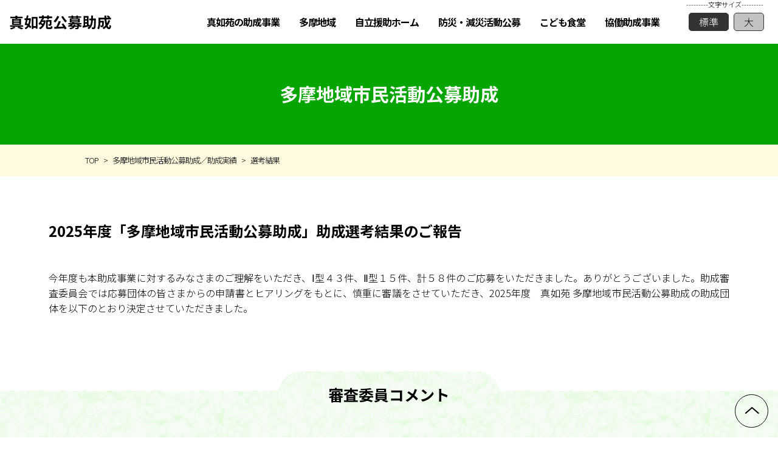

--- FILE ---
content_type: text/html; charset=UTF-8
request_url: https://kobo.shinnyo-en.or.jp/tama/results/
body_size: 13611
content:
<!DOCTYPE html>
<html lang="ja-JP">
<head prefix="og: http://ogp.me/ns# fb: http://ogp.me/ns/fb# article: http://ogp.me/ns/website#">
  <meta charset="UTF-8">
  <meta http-equiv="X-UA-Compatible" content="IE=edge">
  <meta name="viewport" content="width=device-width,initial-scale=1.0">
  <meta name="description" content="東京都多摩地区の市民活動助成のご案内。宗教法人　真如苑は、開祖伊藤真乗の生誕100年を記念する「Shinjoプロジェクト」の一環として、真如苑立教の地・立川のある東京多摩地区の市民活動がより充実し、地域が発展していくことを願い、「市民活動助成」の公募を行います。">
  <title>選考結果 - 真如苑 公募助成</title>

		<!-- All in One SEO 4.1.5.3 -->
		<meta name="robots" content="max-image-preview:large" />
		<link rel="canonical" href="https://kobo.shinnyo-en.or.jp/tama/results" />
		<meta property="og:locale" content="ja_JP" />
		<meta property="og:site_name" content="真如苑　公募助成 - 東京都多摩地区の市民活動助成のご案内。宗教法人　真如苑は、開祖伊藤真乗の生誕100年を記念する「Shinjoプロジェクト」の一環として、真如苑立教の地・立川のある東京多摩地区の市民活動がより充実し、地域が発展していくことを願い、「市民活動助成」の公募を行います。" />
		<meta property="og:type" content="article" />
		<meta property="og:title" content="選考結果 - 真如苑 公募助成" />
		<meta property="og:url" content="https://kobo.shinnyo-en.or.jp/tama/results" />
		<meta property="article:published_time" content="2021-10-28T17:05:40+00:00" />
		<meta property="article:modified_time" content="2025-05-30T07:37:23+00:00" />
		<meta name="twitter:card" content="summary" />
		<meta name="twitter:domain" content="kobo.shinnyo-en.or.jp" />
		<meta name="twitter:title" content="選考結果 - 真如苑 公募助成" />
		<script type="application/ld+json" class="aioseo-schema">
			{"@context":"https:\/\/schema.org","@graph":[{"@type":"WebSite","@id":"https:\/\/kobo.shinnyo-en.or.jp\/#website","url":"https:\/\/kobo.shinnyo-en.or.jp\/","name":"\u771f\u5982\u82d1\u3000\u516c\u52df\u52a9\u6210","description":"\u6771\u4eac\u90fd\u591a\u6469\u5730\u533a\u306e\u5e02\u6c11\u6d3b\u52d5\u52a9\u6210\u306e\u3054\u6848\u5185\u3002\u5b97\u6559\u6cd5\u4eba\u3000\u771f\u5982\u82d1\u306f\u3001\u958b\u7956\u4f0a\u85e4\u771f\u4e57\u306e\u751f\u8a95100\u5e74\u3092\u8a18\u5ff5\u3059\u308b\u300cShinjo\u30d7\u30ed\u30b8\u30a7\u30af\u30c8\u300d\u306e\u4e00\u74b0\u3068\u3057\u3066\u3001\u771f\u5982\u82d1\u7acb\u6559\u306e\u5730\u30fb\u7acb\u5ddd\u306e\u3042\u308b\u6771\u4eac\u591a\u6469\u5730\u533a\u306e\u5e02\u6c11\u6d3b\u52d5\u304c\u3088\u308a\u5145\u5b9f\u3057\u3001\u5730\u57df\u304c\u767a\u5c55\u3057\u3066\u3044\u304f\u3053\u3068\u3092\u9858\u3044\u3001\u300c\u5e02\u6c11\u6d3b\u52d5\u52a9\u6210\u300d\u306e\u516c\u52df\u3092\u884c\u3044\u307e\u3059\u3002","inLanguage":"ja","publisher":{"@id":"https:\/\/kobo.shinnyo-en.or.jp\/#organization"}},{"@type":"Organization","@id":"https:\/\/kobo.shinnyo-en.or.jp\/#organization","name":"\u771f\u5982\u82d1\u3000\u516c\u52df\u52a9\u6210","url":"https:\/\/kobo.shinnyo-en.or.jp\/"},{"@type":"BreadcrumbList","@id":"https:\/\/kobo.shinnyo-en.or.jp\/tama\/results#breadcrumblist","itemListElement":[{"@type":"ListItem","@id":"https:\/\/kobo.shinnyo-en.or.jp\/#listItem","position":1,"item":{"@type":"WebPage","@id":"https:\/\/kobo.shinnyo-en.or.jp\/","name":"\u30db\u30fc\u30e0","description":"\u6771\u4eac\u90fd\u591a\u6469\u5730\u533a\u306e\u5e02\u6c11\u6d3b\u52d5\u52a9\u6210\u306e\u3054\u6848\u5185\u3002\u5b97\u6559\u6cd5\u4eba \u771f\u5982\u82d1\u306f\u3001\u958b\u7956\u4f0a\u85e4\u771f\u4e57\u306e\u751f\u8a95100\u5e74\u3092\u8a18\u5ff5\u3059\u308b\u300cShinjo\u30d7\u30ed\u30b8\u30a7\u30af\u30c8\u300d\u306e\u4e00\u74b0\u3068\u3057\u3066\u3001\u771f\u5982\u82d1\u7acb\u6559\u306e\u5730\u30fb\u7acb\u5ddd\u306e\u3042\u308b\u6771\u4eac\u591a\u6469\u5730\u533a\u306e\u5e02\u6c11\u6d3b\u52d5\u304c\u3088\u308a\u5145\u5b9f\u3057\u3001\u5730\u57df\u304c\u767a\u5c55\u3057\u3066\u3044\u304f\u3053\u3068\u3092\u9858\u3044\u3001\u300c\u5e02\u6c11\u6d3b\u52d5\u52a9\u6210\u300d\u306e\u516c\u52df\u3092\u884c\u3044\u307e\u3059\u3002","url":"https:\/\/kobo.shinnyo-en.or.jp\/"},"nextItem":"https:\/\/kobo.shinnyo-en.or.jp\/tama#listItem"},{"@type":"ListItem","@id":"https:\/\/kobo.shinnyo-en.or.jp\/tama#listItem","position":2,"item":{"@type":"WebPage","@id":"https:\/\/kobo.shinnyo-en.or.jp\/tama","name":"\u591a\u6469\u5730\u57df\u5e02\u6c11\u6d3b\u52d5\u516c\u52df\u52a9\u6210\uff0f\u52a9\u6210\u5b9f\u7e3e","description":"\uff62\u591a\u6469\u5730\u57df\u5e02\u6c11\u6d3b\u52d5\u516c\u52df\u52a9\u6210\uff63\u306e\u3054\u6848\u5185 \u771f\u5982\u82d1\u306f\u3001\u958b\u7956\u4f0a\u85e4\u771f\u4e57\u306e\u751f\u8a95100 \u5e74\u3092\u8a18\u5ff5\u3059\u308b\u300cShinjo \u30d7\u30ed\u30b8\u30a7 [\u2026]","url":"https:\/\/kobo.shinnyo-en.or.jp\/tama"},"nextItem":"https:\/\/kobo.shinnyo-en.or.jp\/tama\/results#listItem","previousItem":"https:\/\/kobo.shinnyo-en.or.jp\/#listItem"},{"@type":"ListItem","@id":"https:\/\/kobo.shinnyo-en.or.jp\/tama\/results#listItem","position":3,"item":{"@type":"WebPage","@id":"https:\/\/kobo.shinnyo-en.or.jp\/tama\/results","name":"\u9078\u8003\u7d50\u679c","url":"https:\/\/kobo.shinnyo-en.or.jp\/tama\/results"},"previousItem":"https:\/\/kobo.shinnyo-en.or.jp\/tama#listItem"}]},{"@type":"WebPage","@id":"https:\/\/kobo.shinnyo-en.or.jp\/tama\/results#webpage","url":"https:\/\/kobo.shinnyo-en.or.jp\/tama\/results","name":"\u9078\u8003\u7d50\u679c - \u771f\u5982\u82d1 \u516c\u52df\u52a9\u6210","inLanguage":"ja","isPartOf":{"@id":"https:\/\/kobo.shinnyo-en.or.jp\/#website"},"breadcrumb":{"@id":"https:\/\/kobo.shinnyo-en.or.jp\/tama\/results#breadcrumblist"},"datePublished":"2021-10-28T17:05:40+09:00","dateModified":"2025-05-30T07:37:23+09:00"}]}
		</script>
		<!-- All in One SEO -->

<script>var ajaxurl ="https://kobo.shinnyo-en.or.jp/wp-admin/admin-ajax.php"</script><link rel='dns-prefetch' href='//s.w.org' />
<link rel='stylesheet' id='wp-block-library-css'  href='https://kobo.shinnyo-en.or.jp/wp-includes/css/dist/block-library/style.min.css' type='text/css' media='all' />
<link rel='stylesheet' id='style-css-css'  href='https://kobo.shinnyo-en.or.jp/wp-content/themes/sinjoen/assets/css/style.min.css' type='text/css' media='' />
<link rel="https://api.w.org/" href="https://kobo.shinnyo-en.or.jp/wp-json/" /><link rel="alternate" type="application/json" href="https://kobo.shinnyo-en.or.jp/wp-json/wp/v2/pages/184" /><link rel='shortlink' href='https://kobo.shinnyo-en.or.jp/?p=184' />
<link rel="alternate" type="application/json+oembed" href="https://kobo.shinnyo-en.or.jp/wp-json/oembed/1.0/embed?url=https%3A%2F%2Fkobo.shinnyo-en.or.jp%2Ftama%2Fresults" />
<link rel="alternate" type="text/xml+oembed" href="https://kobo.shinnyo-en.or.jp/wp-json/oembed/1.0/embed?url=https%3A%2F%2Fkobo.shinnyo-en.or.jp%2Ftama%2Fresults&#038;format=xml" />
<link rel="icon" href="/wp-content/uploads/2021/11/cropped-favicon-32x32.png" sizes="32x32" />
<link rel="icon" href="/wp-content/uploads/2021/11/cropped-favicon-192x192.png" sizes="192x192" />
<link rel="apple-touch-icon" href="/wp-content/uploads/2021/11/cropped-favicon-180x180.png" />
<meta name="msapplication-TileImage" content="/wp-content/uploads/2021/11/cropped-favicon-270x270.png" />

<!-- Google Tag Manager -->
<script>(function(w,d,s,l,i){w[l]=w[l]||[];w[l].push({'gtm.start':
new Date().getTime(),event:'gtm.js'});var f=d.getElementsByTagName(s)[0],
j=d.createElement(s),dl=l!='dataLayer'?'&l='+l:'';j.async=true;j.src=
'https://www.googletagmanager.com/gtm.js?id='+i+dl;f.parentNode.insertBefore(j,f);
})(window,document,'script','dataLayer','GTM-KS3VWCQ');</script>
<!-- End Google Tag Manager -->

</head>
<body class="page-template page-template-page page-template-results page-template-pageresults-php page page-id-184 page-child parent-pageid-2">

<!-- Google Tag Manager (noscript) -->
<noscript><iframe src="https://www.googletagmanager.com/ns.html?id=GTM-KS3VWCQ"
height="0" width="0" style="display:none;visibility:hidden"></iframe></noscript>
<!-- End Google Tag Manager (noscript) -->

<header class="siteHeader" id="siteLogo">
  <p class="siteHeader_logo">
    <a href="https://kobo.shinnyo-en.or.jp/">
    真如苑公募助成
    </a>  
  </p>
  <div id="gnavBtn" class="gnavi_btn">
    <div class="gnavi_btn_box">
      <span></span>
      <span></span>
      <span></span>
    </div>
</div>  <div class="gnavi" id="gnavi">
  <div class="gnavi_menu" id="gnaviMenu">
    <div class="gnavi_menu_inner">
      <ul class="gnavi_menu_list">
        <li id="menu-item-227" class="menu-item menu-item-type-post_type menu-item-object-page menu-item-227"><a href="https://kobo.shinnyo-en.or.jp/about">真如苑の助成事業</a></li>
<li id="menu-item-209" class="menu-item menu-item-type-post_type menu-item-object-page current-page-ancestor menu-item-209"><a href="https://kobo.shinnyo-en.or.jp/tama">多摩地域</a></li>
<li id="menu-item-208" class="menu-item menu-item-type-post_type menu-item-object-page menu-item-208"><a href="https://kobo.shinnyo-en.or.jp/jiritsu">自立援助ホーム</a></li>
<li id="menu-item-207" class="menu-item menu-item-type-post_type menu-item-object-page menu-item-207"><a href="https://kobo.shinnyo-en.or.jp/bosai">防災・減災活動公募</a></li>
<li id="menu-item-2709" class="menu-item menu-item-type-post_type menu-item-object-page menu-item-2709"><a href="https://kobo.shinnyo-en.or.jp/kodomo">こども食堂</a></li>
<li id="menu-item-226" class="menu-item menu-item-type-post_type menu-item-object-page menu-item-226"><a href="https://kobo.shinnyo-en.or.jp/collaboration">協働助成事業</a></li>
      </ul>
    </div>
  </div>
  <div id="gnaviBg" class="gnavi_bg"></div>
</div>  <div class="siteHeader_btns">
    <p class="siteHeader_btn ttl">---------文字サイズ---------</p>
    <p class="siteHeader_btn normal" id="fontNormal">標準</p>
    <p class="siteHeader_btn big" id="fontBig">大</p>
  </div>
</header>
<div class="wrap">
<article class="page tama">
  <main role="main" class="main">
  <div class="page_header">
    <p class="page_ttl">多摩地域市民活動公募助成</p>
  </div>
    <div class="bread">
  <ul class="bread_list">
  <li itemprop="itemListElement" itemscope itemtype="https://schema.org/ListItem"><a href="https://kobo.shinnyo-en.or.jp/" itemprop="item" ><span itemprop="name">TOP</span></a><meta itemprop="position" content="1" /></li><li itemprop="itemListElement" itemscope itemtype="https://schema.org/ListItem"><a href="https://kobo.shinnyo-en.or.jp/tama" itemprop="item" ><span itemprop="name">多摩地域市民活動公募助成／助成実績</span></a><meta itemprop="position" content="2" /></li><li itemprop="itemListElement" itemscope itemtype="https://schema.org/ListItem">選考結果</li>
  </ul>
  </div>  <section class="sec3 message">
    <h2 class="message_ttl3">2025年度<br class="sp">「多摩地域市民活動公募助成」<br class="sp">助成選考結果のご報告</h2>
    <p class="message_txt2 mb5">今年度も本助成事業に対するみなさまのご理解をいただき、Ⅰ型４３件、Ⅱ型１５件、計５８件のご応募をいただきました。ありがとうございました。助成審査委員会では応募団体の皆さまからの申請書とヒアリングをもとに、慎重に審議をさせていただき、2025年度　真如苑 多摩地域市民活動公募助成の助成団体を以下のとおり決定させていただきました。</p>
  </section>
  <section class="sec2 comment green">
    <h2 class="sec2_ttl">審査委員コメント</h2>
    <div class="comment_container">
    <dl class="comment_def"><div class="box"><dt>社会福祉法人 大阪ボランティア協会　早瀬昇 様</dt><dd><div class="text">多摩地域市民活動公募助成は、昨年度、これまでで最も申請件数が少なく４７件に留まったのですが、今年度は25万円までの助成となるⅠ型に43件と、25万円超の助成をするⅡ型には15件、合計58件の申請がありました。また初申請団体は10団体でした。<br />
　今年の助成審査では、上記のような申請団体数であったことから、ご申請いただいた助成総額はⅠ型、Ⅱ型合計で1,664万円。予算化された1,100万円を大きく上回りました。このため、せっかくご応募いただいたのに助成させていただけなかった団体が10団体も出てしまいました。<br />
　まずⅠ型では申請額全額を助成できた団体も4団体のみで、申請額の9割台の助成をできた団体が1団体、8割台の団体が29団体、従来から人件費の支出実績がなかったのに今回の申請で人件費申請があり、特別の理由が見いだせなかったため人件費分を除いて助成したため申請額の7割台の助成となった団体が2団体、そして7団体には助成自体ができませんでした。<br />
　またⅡ型でも申請額全額を助成できた団体は1団体のみで、申請額の8割台の助成をできた団体が9団体、2回公演の計画に対して1回分のみの助成としたため申請額の6割台の助成となったのが2団体、そして3団体には助成できませんでした。<br />
　助成できた団体が申請団体の83％で、これは他の助成制度に比べると、かなり高確率です。しかし、Ⅰ型の全団体、Ⅱ型の87％の団体に立川市の真如苑施設まで出向いていただき、活動への思いなどを伺った後の結果であり、助成できなかった団体には申し訳なく思います。また申請額通りの助成ができた団体も大変少なく、申請額の多さゆえ仕方なかったとはいえ、残念に思っています。<br />
　ただし、特に助成が叶わなかった皆さまにお伝えしたいことがあります。今回、残念ながら助成先から漏れる審査結果となりましたが、このことは皆さんの活動を評価できなかったということではありません。大変、素晴らしい取り組みをされていると評価しつつ、助成予算との関係で今回は助成させていただけなかっただけです。ですので、来年度以降、企画を再検討いただき、ご申請いただければ幸いです。<br />
　なお、昨年度に続き今年度も、審査委員の熊谷委員、新田委員にⅡ型のヒアリングに加え、Ⅰ型のヒアリングの一部にもご参加いただきました。直接ヒアリングできる審査員が増えることで、より多角的な質問ができることになり、今後も継続していきたいと思っています。<br />
　最後になりましたが、ご申請いただいた皆さまの活動がさらに活発に展開できることを祈っています。<br />
</div><p class="comemore"><span class="arrow">続きを読む</span></p></dd></div><div class="box"><dt>東京都社会福祉協議会　熊谷紀良 様</dt><dd><div class="text">昨年に引き続き多摩地域市民活動公募助成事業II型の審査に関わらせていただきました。また、部分的となりましたがⅠ型のヒアリングにも参加させていただきました。<br />
多摩地域に新たに参加される人たちで新たな活動が生まれていること、一方で、コロナ禍も乗り越えて脈々と・着実に活動を続けてこられた団体から多数のご応募があったことを、心強く、うれしく思いました。<br />
　多くの人たちに取り組みを知ってもらい活動をより活発に続けていくには若い人の参加もポイントとなりますが、どのように参加につなげていけるのか関心をもっていたところにヒアリングで参加している学生から直接に参加の様子や想いをきくことができて、発展性を感じながらうかがえた団体もありました。<br />
　人と人とが集い、交流し、支え合っていくための場づくりは、多くの応募の中で企画されています。<br />
場に参加するのが子どもたちであったり、親子であったり、障がいのある人も外国にルーツのある人も、多様な人であること、また、食を通じて、音楽を通じて、動物を通じて、遊びや学び合いを通じてなど、多様な方法で企画されていました。なかなか集うことのできない家庭を訪問するアプローチや、多摩の他地域にも場を広げていくこと、ボランティアで参加する人の輪を広げていくなどの新たな取り組みもあり、それぞれに関心をもってうかがいました。<br />
　また、まだ制度につながっていない難病や、制度によらない市民活動の記録など、より多くの人に発信し知ってもらうための取り組みもあり、続けていくことの必要性を感じました。<br />
　一方で、活動を継続し充実させていくためには、他の団体とも協働して取り組んでいくことや、団体を支え活動をともにする参加者の広がりなども必要であり、今回の助成がそのような協働や広がりのきっかけとなりそうかどうかを気にしながら拝見しました。<br />
　日頃から地域内で他団体と交流があることをきっかけに、お互いの持っているものを持ち寄って協力し合う企画や、行政と協働事業を実施した経験から他地域の行政や活動団体にも声をかけて取り組みを企画しているものもあり、多摩地域の中でのつながりや広がりの可能性を感じました。<br />
　応募されたすべての団体のみなさんの今後のご活躍を楽しみにしております。またいただいた機会をきっかけに、今後もご一緒にみなさんの活動を拝見し、ワクワクしたり、アイディアを考えることができたら幸いです。<br />
</div><p class="comemore"><span class="arrow">続きを読む</span></p></dd></div><div class="box"><dt>SDGs 市民社会ネットワーク　新田英理子 様</dt><dd><div class="text">２回目の真如苑市民活動助成への審査員としての参加は、昨年以上に刺激的でした。<br />
　<br />
刺激的だったことの一つは、書面に記載されている事とヒアリングでお目にかかって得る印象が深まることはもちろんなのですが、ギャップはあまりなかったことでした。<br />
今回も、Ⅰ型にご応募の４団体、Ⅱ型の書類選考を経た団体の皆様のヒアリングに参加させていただきました。真如苑の市民活動助成の特長だと私が理解しているのは、多摩地区に主となる活動拠点を持っておられれば、分野や対象、地域をも問わずに応募できることです。書面も丁寧に書いてくださっている団体が多いので、ヒアリングでお目にかかった時と書面のギャップが小さいと改めて感じました。<br />
そのため、今回は応募が多数でどうしてもヒアリングでお目にかかった団体のみなさんとの資金ギャップがあり、どのように助成をするのか、審査選考会では、審査員全員が頭を抱えることとなってしまいました。<br />
　<br />
刺激的だったことの２つ目は、コロナパンデミックが地域の市民活動団体におよぼした影響の甚大さと、それに市民活動団体らしくしたたかに立ち向かっておられる団体がこんなにもあるのだと理解できたことです。<br />
５類に移行したのは、2023年5月８日です。ヒアリングにご参加くださったある団体の方は、基礎疾患をお持ちで、昨年（2024年）の５月まで全く外に出ることができず、インターネットやSNSがあるとはいえ、活動自体が大変きびしく制限されていたことと、これから実施されることをおはなしくださりました。当事者とともにありつつも、公益としての市民活動として進めていくことの重要性を改めて気づかされました。<br />
<br />
刺激的だったことの３つ目は、どの活動も、公益的であることは選択的であることだと確認ができたことです。<br />
Ⅰ型の全団体にもヒアリングを行われるので（わたしは、Ⅰ型ヒアリングは４団体のみですが、４０団体近くヒアリングされています）そこでお話しを伺った団体の方から、「中学生が高校を選ぶとき、高校からの案内や親や先生からだけだでなく、楽しくダンスしているかどうかで選べるように、ダンス大会を実施したい。」といわれ、選択肢をつくり出す、「市民活動団体の公益性の重要性」に改めて気づかされました。<br />
昨年は、団体交流会に参加できなかったので、団体交流会への参加がますます楽しみになりました。<br />
</div><p class="comemore"><span class="arrow">続きを読む</span></p></dd></div></dl>    </div>
  </section>
  <section class="sec2 white result">
    <h2 class="sec2_ttl">2025年度 助成選考結果</h2>
    <p class="result_ttl">多摩地域市民活動公募助成<br>【I型】 助成額25万円以下 <br class="sp">助成団体総数36団体</p>  <div class="result_table">
    <p class="result_head sp">
      No、所在地、団体名　など
    </p>
    <ul class="result_head pc">
      <li class="no">No</li>
      <li class="where">所在地</li>
      <li class="name">団体名</li>
      <li class="project">プロジェクト名</li>
      <li class="price">助成額</li>
      
    </ul>
    <p class="result_more"><img src="https://kobo.shinnyo-en.or.jp/wp-content/themes/sinjoen/assets/img/arrow_dw.svg" alt="" decoding="async"></p>
    <ul class="result_lists">    <li>
    <ul class="result_data">
      <li class="no"><span class="sp">No：</span>1</li>
      <li class="where"><span class="sp">所在地：</span>あきる野市</li>
      <li class="name"><span class="sp">団体名：</span>ころころパーク</li>
      <li class="project"><span class="sp">プロジェクト名：</span>ころころパーク（子どもも大人も安心して過ごせる居場所づくり）</li>
      <li class="price"><span class="sp">助成額：</span>200,000</li>
      
    </ul>
    </li>    <li>
    <ul class="result_data">
      <li class="no"><span class="sp">No：</span>2</li>
      <li class="where"><span class="sp">所在地：</span>国分寺市</li>
      <li class="name"><span class="sp">団体名：</span>Oh！はやし</li>
      <li class="project"><span class="sp">プロジェクト名：</span>地域にお囃子を蘇らせて、地域のつながりを広く強く築く！</li>
      <li class="price"><span class="sp">助成額：</span>70,000</li>
      
    </ul>
    </li>    <li>
    <ul class="result_data">
      <li class="no"><span class="sp">No：</span>3</li>
      <li class="where"><span class="sp">所在地：</span>国分寺市</li>
      <li class="name"><span class="sp">団体名：</span>特定非営利活動法人 東京多摩いのちの電話</li>
      <li class="project"><span class="sp">プロジェクト名：</span>東京多摩いのちの電話40周年記念事業～相談員増加とより添いの電話を目指して～</li>
      <li class="price"><span class="sp">助成額：</span>200,000</li>
      
    </ul>
    </li>    <li>
    <ul class="result_data">
      <li class="no"><span class="sp">No：</span>4</li>
      <li class="where"><span class="sp">所在地：</span>立川市</li>
      <li class="name"><span class="sp">団体名：</span>キラリっ子ファミリーカフェ</li>
      <li class="project"><span class="sp">プロジェクト名：</span>だれでも学べる発達支援！無料オンライン講座で発達障がい児への理解を広げたい</li>
      <li class="price"><span class="sp">助成額：</span>150,000</li>
      
    </ul>
    </li>    <li>
    <ul class="result_data">
      <li class="no"><span class="sp">No：</span>5</li>
      <li class="where"><span class="sp">所在地：</span>立川市</li>
      <li class="name"><span class="sp">団体名：</span>錦町パレード実行委員会</li>
      <li class="project"><span class="sp">プロジェクト名：</span>時代とともに縮小化してしまった錦町の祭りパレードを、次世代に向けて再建したい</li>
      <li class="price"><span class="sp">助成額：</span>200,000</li>
      
    </ul>
    </li>    <li>
    <ul class="result_data">
      <li class="no"><span class="sp">No：</span>6</li>
      <li class="where"><span class="sp">所在地：</span>立川市</li>
      <li class="name"><span class="sp">団体名：</span>至誠サイエンスクラブ</li>
      <li class="project"><span class="sp">プロジェクト名：</span>至誠サイエンスクラブ一泊バスツアー「わくわく自然学校in藤野」</li>
      <li class="price"><span class="sp">助成額：</span>200,000</li>
      
    </ul>
    </li>    <li>
    <ul class="result_data">
      <li class="no"><span class="sp">No：</span>7</li>
      <li class="where"><span class="sp">所在地：</span>立川市</li>
      <li class="name"><span class="sp">団体名：</span>立川市吹奏楽交流会</li>
      <li class="project"><span class="sp">プロジェクト名：</span>～大好きなまち立川～たちかわ吹奏楽フェスタ２０２５</li>
      <li class="price"><span class="sp">助成額：</span>200,000</li>
      
    </ul>
    </li>    <li>
    <ul class="result_data">
      <li class="no"><span class="sp">No：</span>8</li>
      <li class="where"><span class="sp">所在地：</span>立川市</li>
      <li class="name"><span class="sp">団体名：</span>たちかわ・財政を考える会</li>
      <li class="project"><span class="sp">プロジェクト名：</span>自治体の課題に関する行政執行への市議会を通じた幅広い市民参加の推進（第４弾）</li>
      <li class="price"><span class="sp">助成額：</span>60,000</li>
      
    </ul>
    </li>    <li>
    <ul class="result_data">
      <li class="no"><span class="sp">No：</span>9</li>
      <li class="where"><span class="sp">所在地：</span>立川市</li>
      <li class="name"><span class="sp">団体名：</span>立川おはやし保存会</li>
      <li class="project"><span class="sp">プロジェクト名：</span>伝統芸能若手後継者育成及び青少年への祭りへの楽しい思い出</li>
      <li class="price"><span class="sp">助成額：</span>200,000</li>
      
    </ul>
    </li>    <li>
    <ul class="result_data">
      <li class="no"><span class="sp">No：</span>10</li>
      <li class="where"><span class="sp">所在地：</span>立川市</li>
      <li class="name"><span class="sp">団体名：</span>立川市獅子舞芸能保存会</li>
      <li class="project"><span class="sp">プロジェクト名：</span>立川市指定無形民俗文化財獅子舞・棒仕いの伝承</li>
      <li class="price"><span class="sp">助成額：</span>200,000</li>
      
    </ul>
    </li>    <li>
    <ul class="result_data">
      <li class="no"><span class="sp">No：</span>11</li>
      <li class="where"><span class="sp">所在地：</span>立川市</li>
      <li class="name"><span class="sp">団体名：</span>文化・芸術いきいきネットワーク</li>
      <li class="project"><span class="sp">プロジェクト名：</span>「上水オペラ倶楽部」コンサートの出前公演（高齢者施設でのオペラコンサート）</li>
      <li class="price"><span class="sp">助成額：</span>190,000</li>
      
    </ul>
    </li>    <li>
    <ul class="result_data">
      <li class="no"><span class="sp">No：</span>12</li>
      <li class="where"><span class="sp">所在地：</span>立川市</li>
      <li class="name"><span class="sp">団体名：</span>立川いったい音楽まつり実行委員会</li>
      <li class="project"><span class="sp">プロジェクト名：</span>第１５回立川いったい音楽まつり2026</li>
      <li class="price"><span class="sp">助成額：</span>200,000</li>
      
    </ul>
    </li>    <li>
    <ul class="result_data">
      <li class="no"><span class="sp">No：</span>13</li>
      <li class="where"><span class="sp">所在地：</span>多摩市</li>
      <li class="name"><span class="sp">団体名：</span>楽農倶楽部多摩</li>
      <li class="project"><span class="sp">プロジェクト名：</span>多摩市団地住民の野菜作りをとおしたコミュニティの場作りと2050年の大人つくり事業</li>
      <li class="price"><span class="sp">助成額：</span>200,000</li>
      
    </ul>
    </li>    <li>
    <ul class="result_data">
      <li class="no"><span class="sp">No：</span>14</li>
      <li class="where"><span class="sp">所在地：</span>多摩市</li>
      <li class="name"><span class="sp">団体名：</span>特定非営利活動法人 子育て応援団そらいろのたね</li>
      <li class="project"><span class="sp">プロジェクト名：</span>ママと子どものおうちカフェ</li>
      <li class="price"><span class="sp">助成額：</span>200,000</li>
      
    </ul>
    </li>    <li>
    <ul class="result_data">
      <li class="no"><span class="sp">No：</span>15</li>
      <li class="where"><span class="sp">所在地：</span>西多摩郡</li>
      <li class="name"><span class="sp">団体名：</span>特定非営利活動法人 森の包括支援センター</li>
      <li class="project"><span class="sp">プロジェクト名：</span>災害に遭っても生き延びるぞ！～保存食を作ろう～、耕作放棄地の活用で。</li>
      <li class="price"><span class="sp">助成額：</span>140,000</li>
      
    </ul>
    </li>    <li>
    <ul class="result_data">
      <li class="no"><span class="sp">No：</span>16</li>
      <li class="where"><span class="sp">所在地：</span>西東京市</li>
      <li class="name"><span class="sp">団体名：</span>社会福祉法人 セント・ジョセフ会 聖ヨゼフホーム</li>
      <li class="project"><span class="sp">プロジェクト名：</span>「デジタルデトックス徒歩旅行」</li>
      <li class="price"><span class="sp">助成額：</span>200,000</li>
      
    </ul>
    </li>    <li>
    <ul class="result_data">
      <li class="no"><span class="sp">No：</span>17</li>
      <li class="where"><span class="sp">所在地：</span>八王子市</li>
      <li class="name"><span class="sp">団体名：</span>NPO法人 八王子チャイルドライン</li>
      <li class="project"><span class="sp">プロジェクト名：</span>２０２５年受け手ボランティア養成講座</li>
      <li class="price"><span class="sp">助成額：</span>200,000</li>
      
    </ul>
    </li>    <li>
    <ul class="result_data">
      <li class="no"><span class="sp">No：</span>18</li>
      <li class="where"><span class="sp">所在地：</span>八王子市</li>
      <li class="name"><span class="sp">団体名：</span>ほっとりんく</li>
      <li class="project"><span class="sp">プロジェクト名：</span>みんなで遊ぼう！</li>
      <li class="price"><span class="sp">助成額：</span>180,000</li>
      
    </ul>
    </li>    <li>
    <ul class="result_data">
      <li class="no"><span class="sp">No：</span>19</li>
      <li class="where"><span class="sp">所在地：</span>羽村市</li>
      <li class="name"><span class="sp">団体名：</span>はむらプレーパークの会</li>
      <li class="project"><span class="sp">プロジェクト名：</span>はむらでこどもがまちづくり〜遊び場からはじまる、こども参画のまちづくり〜</li>
      <li class="price"><span class="sp">助成額：</span>200,000</li>
      
    </ul>
    </li>    <li>
    <ul class="result_data">
      <li class="no"><span class="sp">No：</span>20</li>
      <li class="where"><span class="sp">所在地：</span>東久留米市</li>
      <li class="name"><span class="sp">団体名：</span>特定非営利活動法人オニバスの種</li>
      <li class="project"><span class="sp">プロジェクト名：</span>子どもの心のシグナルを見逃さないためにできること</li>
      <li class="price"><span class="sp">助成額：</span>130,000</li>
      
    </ul>
    </li>    <li>
    <ul class="result_data">
      <li class="no"><span class="sp">No：</span>21</li>
      <li class="where"><span class="sp">所在地：</span>東大和市</li>
      <li class="name"><span class="sp">団体名：</span>中高生ダンスイベントJOYINTO</li>
      <li class="project"><span class="sp">プロジェクト名：</span>中高生ダンスイベントJOYINTOVOL7</li>
      <li class="price"><span class="sp">助成額：</span>200,000</li>
      
    </ul>
    </li>    <li>
    <ul class="result_data">
      <li class="no"><span class="sp">No：</span>22</li>
      <li class="where"><span class="sp">所在地：</span>日野市</li>
      <li class="name"><span class="sp">団体名：</span>無料学習塾日野すみれ塾</li>
      <li class="project"><span class="sp">プロジェクト名：</span>経済格差を体験格差にしない！全ての子供たちが心豊かになる体験を！</li>
      <li class="price"><span class="sp">助成額：</span>190,000</li>
      
    </ul>
    </li>    <li>
    <ul class="result_data">
      <li class="no"><span class="sp">No：</span>23</li>
      <li class="where"><span class="sp">所在地：</span>日野市</li>
      <li class="name"><span class="sp">団体名：</span>居場所＆無料学習支援とまり木</li>
      <li class="project"><span class="sp">プロジェクト名：</span>親戚の家のようにホッとできる、居場所＆無料学習支援～予約なしで誰でも気軽に行って、学習への不安をなくそう～</li>
      <li class="price"><span class="sp">助成額：</span>200,000</li>
      
    </ul>
    </li>    <li>
    <ul class="result_data">
      <li class="no"><span class="sp">No：</span>24</li>
      <li class="where"><span class="sp">所在地：</span>府中市</li>
      <li class="name"><span class="sp">団体名：</span>てらこや多磨町</li>
      <li class="project"><span class="sp">プロジェクト名：</span>子どもの学びと居場所づくり『てらこや多磨町』プロジェクト</li>
      <li class="price"><span class="sp">助成額：</span>120,000</li>
      
    </ul>
    </li>    <li>
    <ul class="result_data">
      <li class="no"><span class="sp">No：</span>25</li>
      <li class="where"><span class="sp">所在地：</span>府中市</li>
      <li class="name"><span class="sp">団体名：</span>特定非営利活動法人ママチャーリーズ</li>
      <li class="project"><span class="sp">プロジェクト名：</span>地域の子どもたちを応援！学習支援てらこや（中河原・南☆星）×ちいきのわ食堂</li>
      <li class="price"><span class="sp">助成額：</span>200,000</li>
      
    </ul>
    </li>    <li>
    <ul class="result_data">
      <li class="no"><span class="sp">No：</span>26</li>
      <li class="where"><span class="sp">所在地：</span>町田市</li>
      <li class="name"><span class="sp">団体名：</span>特定非営利活動法人 日本ペルー共生協会</li>
      <li class="project"><span class="sp">プロジェクト名：</span>バイリンガル教育支援をネットで</li>
      <li class="price"><span class="sp">助成額：</span>200,000</li>
      
    </ul>
    </li>    <li>
    <ul class="result_data">
      <li class="no"><span class="sp">No：</span>27</li>
      <li class="where"><span class="sp">所在地：</span>三鷹市</li>
      <li class="name"><span class="sp">団体名：</span>学童保育げんこつ組</li>
      <li class="project"><span class="sp">プロジェクト名：</span>子どもたちの安心できる居場所づくり～フリースクール立ち上げに向けた体制整備～</li>
      <li class="price"><span class="sp">助成額：</span>250,000</li>
      
    </ul>
    </li>    <li>
    <ul class="result_data">
      <li class="no"><span class="sp">No：</span>28</li>
      <li class="where"><span class="sp">所在地：</span>三鷹市</li>
      <li class="name"><span class="sp">団体名：</span>特定非営利活動法人 Sing Out Asia</li>
      <li class="project"><span class="sp">プロジェクト名：</span>クロスカルチャートレーニング・ミニキャンプ</li>
      <li class="price"><span class="sp">助成額：</span>200,000</li>
      
    </ul>
    </li>    <li>
    <ul class="result_data">
      <li class="no"><span class="sp">No：</span>29</li>
      <li class="where"><span class="sp">所在地：</span>三鷹市</li>
      <li class="name"><span class="sp">団体名：</span>上連雀無料学習会</li>
      <li class="project"><span class="sp">プロジェクト名：</span>みたか上連雀無料学習会運営事業</li>
      <li class="price"><span class="sp">助成額：</span>200,000</li>
      
    </ul>
    </li>    <li>
    <ul class="result_data">
      <li class="no"><span class="sp">No：</span>30</li>
      <li class="where"><span class="sp">所在地：</span>三鷹市</li>
      <li class="name"><span class="sp">団体名：</span>地域ボランティア団体“うず”</li>
      <li class="project"><span class="sp">プロジェクト名：</span>SHGs～サスティナブル・ハピネス・ゴールズ～（持続可能な幸福）をめざして！</li>
      <li class="price"><span class="sp">助成額：</span>200,000</li>
      
    </ul>
    </li>    <li>
    <ul class="result_data">
      <li class="no"><span class="sp">No：</span>31</li>
      <li class="where"><span class="sp">所在地：</span>三鷹市</li>
      <li class="name"><span class="sp">団体名：</span>三鷹市</li>
      <li class="project"><span class="sp">プロジェクト名：</span>パブリックPLACEin三鷹中央通りプロジェクト</li>
      <li class="price"><span class="sp">助成額：</span>200,000</li>
      
    </ul>
    </li>    <li>
    <ul class="result_data">
      <li class="no"><span class="sp">No：</span>32</li>
      <li class="where"><span class="sp">所在地：</span>三鷹市</li>
      <li class="name"><span class="sp">団体名：</span>特定非営利活動法人 三鷹陽だまり企画</li>
      <li class="project"><span class="sp">プロジェクト名：</span>こころの映画上映会</li>
      <li class="price"><span class="sp">助成額：</span>190,000</li>
      
    </ul>
    </li>    <li>
    <ul class="result_data">
      <li class="no"><span class="sp">No：</span>33</li>
      <li class="where"><span class="sp">所在地：</span>武蔵野市</li>
      <li class="name"><span class="sp">団体名：</span>NPO法人 高齢者の音楽を考える会</li>
      <li class="project"><span class="sp">プロジェクト名：</span>「皆で楽しむ歌とパーカッション」講座と実施</li>
      <li class="price"><span class="sp">助成額：</span>180,000</li>
      
    </ul>
    </li>    <li>
    <ul class="result_data">
      <li class="no"><span class="sp">No：</span>34</li>
      <li class="where"><span class="sp">所在地：</span>武蔵村山市</li>
      <li class="name"><span class="sp">団体名：</span>緑が丘第8自治会</li>
      <li class="project"><span class="sp">プロジェクト名：</span>みんなで参加しよう！『’25秋の自治会まつり』</li>
      <li class="price"><span class="sp">助成額：</span>200,000</li>
      
    </ul>
    </li>    <li>
    <ul class="result_data">
      <li class="no"><span class="sp">No：</span>35</li>
      <li class="where"><span class="sp">所在地：</span>武蔵村山市</li>
      <li class="name"><span class="sp">団体名：</span>買い物支援「しおん」</li>
      <li class="project"><span class="sp">プロジェクト名：</span>「しおん」で買物や通院を！！「一人じゃない毎日笑顔で元気に過ごそう！」</li>
      <li class="price"><span class="sp">助成額：</span>150,000</li>
      
    </ul>
    </li>    <li>
    <ul class="result_data">
      <li class="no"><span class="sp">No：</span>36</li>
      <li class="where"><span class="sp">所在地：</span>武蔵村山市</li>
      <li class="name"><span class="sp">団体名：</span>武蔵村山さくら合奏団</li>
      <li class="project"><span class="sp">プロジェクト名：</span>武蔵村山市にプロの合奏団を</li>
      <li class="price"><span class="sp">助成額：</span>200,000</li>
      
    </ul>
    </li></ul></div><p class="result_ttl">多摩地域市民活動公募助成<br>【II型】助成額：25万円超　50万円以下 <br class="sp">助成団体総数12団体</p>  <div class="result_table">
    <p class="result_head sp">
      No、所在地、団体名　など
    </p>
    <ul class="result_head pc">
      <li class="no">No</li>
      <li class="where">所在地</li>
      <li class="name">団体名</li>
      <li class="project">プロジェクト名</li>
      <li class="price">助成額</li>
      
    </ul>
    <p class="result_more"><img src="https://kobo.shinnyo-en.or.jp/wp-content/themes/sinjoen/assets/img/arrow_dw.svg" alt="" decoding="async"></p>
    <ul class="result_lists">    <li>
    <ul class="result_data">
      <li class="no"><span class="sp">No：</span>1</li>
      <li class="where"><span class="sp">所在地：</span>青梅市</li>
      <li class="name"><span class="sp">団体名：</span>特定非営利活動法人 かぷかぷ山のようちえん</li>
      <li class="project"><span class="sp">プロジェクト名：</span>西多摩自然体で自然とともに子育て支援プロジェクト～森のプレママパパ講座・外遊び型子育てひろばあきる野「どろっぱ」＆奥多摩「くるっぱ」～</li>
      <li class="price"><span class="sp">助成額：</span>330,000</li>
      
    </ul>
    </li>    <li>
    <ul class="result_data">
      <li class="no"><span class="sp">No：</span>2</li>
      <li class="where"><span class="sp">所在地：</span>清瀬市</li>
      <li class="name"><span class="sp">団体名：</span>特定非営利活動法人 農の未来ネット</li>
      <li class="project"><span class="sp">プロジェクト名：</span>学生の農業スキルアップを図るための作物栽培実践及び交流事業</li>
      <li class="price"><span class="sp">助成額：</span>400,000</li>
      
    </ul>
    </li>    <li>
    <ul class="result_data">
      <li class="no"><span class="sp">No：</span>3</li>
      <li class="where"><span class="sp">所在地：</span>狛江市</li>
      <li class="name"><span class="sp">団体名：</span>特定非営利活動法人 バリアフリーセンター福祉ネットナナの家</li>
      <li class="project"><span class="sp">プロジェクト名：</span>ポニーの家の遊び場（庭）づくり</li>
      <li class="price"><span class="sp">助成額：</span>280,000</li>
      
    </ul>
    </li>    <li>
    <ul class="result_data">
      <li class="no"><span class="sp">No：</span>4</li>
      <li class="where"><span class="sp">所在地：</span>立川市</li>
      <li class="name"><span class="sp">団体名：</span>ネットワーク・市民アーカイブ</li>
      <li class="project"><span class="sp">プロジェクト名：</span>多摩の市民活動を“つなぐ”「東京・多摩地域の市民活動資料目録」の完成</li>
      <li class="price"><span class="sp">助成額：</span>400,000</li>
      
    </ul>
    </li>    <li>
    <ul class="result_data">
      <li class="no"><span class="sp">No：</span>5</li>
      <li class="where"><span class="sp">所在地：</span>西東京市</li>
      <li class="name"><span class="sp">団体名：</span>コミュニティー・レストラン「木々」</li>
      <li class="project"><span class="sp">プロジェクト名：</span>子どもの健やかな育ちを支援する食と学びの居場所事業</li>
      <li class="price"><span class="sp">助成額：</span>500,000</li>
      
    </ul>
    </li>    <li>
    <ul class="result_data">
      <li class="no"><span class="sp">No：</span>6</li>
      <li class="where"><span class="sp">所在地：</span>西東京市</li>
      <li class="name"><span class="sp">団体名：</span>一般社団法人 ぽろんのいえ</li>
      <li class="project"><span class="sp">プロジェクト名：</span>我が子の発達理解と育ちを楽しむ「赤ちゃん可愛い2025」子育て支援プロジェクト</li>
      <li class="price"><span class="sp">助成額：</span>400,000</li>
      
    </ul>
    </li>    <li>
    <ul class="result_data">
      <li class="no"><span class="sp">No：</span>7</li>
      <li class="where"><span class="sp">所在地：</span>八王子市</li>
      <li class="name"><span class="sp">団体名：</span>特定非営利活動法人 ならはらの森なかの学舎</li>
      <li class="project"><span class="sp">プロジェクト名：</span>ならはらの森のシンボル、ツリーハウスをバージョンアップしよう！</li>
      <li class="price"><span class="sp">助成額：</span>400,000</li>
      
    </ul>
    </li>    <li>
    <ul class="result_data">
      <li class="no"><span class="sp">No：</span>8</li>
      <li class="where"><span class="sp">所在地：</span>八王子市</li>
      <li class="name"><span class="sp">団体名：</span>NPO法人 フードバンク八王子えがお</li>
      <li class="project"><span class="sp">プロジェクト名：</span>子ども応援プロジェクト及び生活困窮世帯への食品支援事業</li>
      <li class="price"><span class="sp">助成額：</span>400,000</li>
      
    </ul>
    </li>    <li>
    <ul class="result_data">
      <li class="no"><span class="sp">No：</span>9</li>
      <li class="where"><span class="sp">所在地：</span>羽村市</li>
      <li class="name"><span class="sp">団体名：</span>らいむぎハウス</li>
      <li class="project"><span class="sp">プロジェクト名：</span>リアルてらこや</li>
      <li class="price"><span class="sp">助成額：</span>320,000</li>
      
    </ul>
    </li>    <li>
    <ul class="result_data">
      <li class="no"><span class="sp">No：</span>10</li>
      <li class="where"><span class="sp">所在地：</span>東久留米市</li>
      <li class="name"><span class="sp">団体名：</span>特定非営利活動法人 筋痛性脳脊髄炎の会</li>
      <li class="project"><span class="sp">プロジェクト名：</span>脳神経内科医に筋痛性脳脊髄炎の正しい認知を広めるプロジェクト</li>
      <li class="price"><span class="sp">助成額：</span>400,000</li>
      
    </ul>
    </li>    <li>
    <ul class="result_data">
      <li class="no"><span class="sp">No：</span>11</li>
      <li class="where"><span class="sp">所在地：</span>東大和市</li>
      <li class="name"><span class="sp">団体名：</span>ルロット・オーケストラ</li>
      <li class="project"><span class="sp">プロジェクト名：</span>おとぎの国の音楽会～福生市公演～～三鷹市公演～</li>
      <li class="price"><span class="sp">助成額：</span>300,000</li>
      
    </ul>
    </li>    <li>
    <ul class="result_data">
      <li class="no"><span class="sp">No：</span>12</li>
      <li class="where"><span class="sp">所在地：</span>町田市</li>
      <li class="name"><span class="sp">団体名：</span>特定非営利活動法人 さんさんくらぶ</li>
      <li class="project"><span class="sp">プロジェクト名：</span>音楽でつなぐまちー国境を越えて</li>
      <li class="price"><span class="sp">助成額：</span>270,000</li>
      
    </ul>
    </li></ul></div>    
  </section>
  <section class="subMenu">
  <div class="subMenu_item">
    <a href="https://kobo.shinnyo-en.or.jp/tama/results" class="btn white">
      <p class="txt"><!--2026年度-->多摩公募</p>
      <p class="ttl">選考結果</p>
    </a>
  </div>
  <div class="subMenu_item">
    <a href="https://kobo.shinnyo-en.or.jp/tama/records" class="btn white">
      <p class="txt">多摩公募</p>
      <p class="ttl">助成実績（年度実績）</p>
    </a>
  </div>
  <div class="subMenu_item">
    <a href="https://kobo.shinnyo-en.or.jp/tama/doc" class="btn white">
      <p class="txt">多摩公募</p>
      <p class="ttl">各種書類ダウンロード</p>
    </a>
  </div>
  <div class="subMenu_item">
    <a href="https://kobo.shinnyo-en.or.jp/tama/flow" class="btn white">
      <p class="txt">多摩公募</p>
      <p class="ttl">申請の流れ</p>
    </a>
  </div>
</section><section class="contactNav">
  <h2 class="contactNav_ttl">Contact<span>お問合せ</span></h2>
  <div class="contactNav_add">
    <p class="name">真如苑 公募助成事務局</p>
    <p class="address">〒540-0012 <br>大阪市中央区谷町2-2-20、2F<br>大阪ボランティア協会気付</p>
  </div>
  <div class="contactNav_contact">
    <dl class="tel">
      <dt>TEL</dt>
      <dd>06-6809-4901<span>（担当：市居(いちい)）</span></dd>
    </dl>
    <dl class="fax">
      <dt>FAX</dt>
      <dd>06-6809-4902</dd>
    </dl>
    <p class="mail">E-mail<span> : shinjo-pj@osakavol.org</span></p>
  </div>
</section>  </main>
</article>
<section class="navBan">
  <div class="navBan_item">
    <div class="navBan_img"><img src="https://kobo.shinnyo-en.or.jp/wp-content/themes/sinjoen/assets/img/bnr1.jpg" alt="" decoding="async"></div>
    <p class="navBan_more"><a href="https://kobo.shinnyo-en.or.jp/tama/" class="btn green">多摩地域</a></p>
  </div>
  <div class="navBan_item">
    <div class="navBan_img"><img src="https://kobo.shinnyo-en.or.jp/wp-content/themes/sinjoen/assets/img/bnr2.jpg" alt="" decoding="async"></div>
    <p class="navBan_more"><a href="https://kobo.shinnyo-en.or.jp/jiritsu/" class="btn orange">自立援助ホーム</a></p>
  </div>
  <div class="navBan_item">
    <div class="navBan_img"><img src="https://kobo.shinnyo-en.or.jp/wp-content/themes/sinjoen/assets/img/bnr3.jpg" alt="" decoding="async"></div>
    <p class="navBan_more"><a href="https://kobo.shinnyo-en.or.jp/bosai/" class="btn blue">防災・減災活動公募</a></p>
  </div>
  <div class="navBan_item">
    <div class="navBan_img"><img src="https://kobo.shinnyo-en.or.jp/wp-content/themes/sinjoen/assets/img/bnr4.jpg" alt="" decoding="async"></div>
    <p class="navBan_more"><a href="https://kobo.shinnyo-en.or.jp/kodomo/" class="btn pink">こども食堂</a></p>
  </div>
</section></div>
<footer class="footer">
  <div class="footer_container">
    <div class="footer_add">
      <p class="name">真如苑公募助成</p>
      <!-- <p class="address">〒190-0015 <br>東京都立川市泉町935-32</p>
      <p class="tel">TEL: 042-538-3892</p>
      <p class="fax">FAX: 042-538-3841</p> -->
    </div>
    <div class="footer_link">
      <ul class="footer_linkList">
          <li class="menu-item menu-item-type-post_type menu-item-object-page menu-item-227"><a href="https://kobo.shinnyo-en.or.jp/about">真如苑の助成事業</a></li>
<li class="menu-item menu-item-type-post_type menu-item-object-page current-page-ancestor menu-item-209"><a href="https://kobo.shinnyo-en.or.jp/tama">多摩地域</a></li>
<li class="menu-item menu-item-type-post_type menu-item-object-page menu-item-208"><a href="https://kobo.shinnyo-en.or.jp/jiritsu">自立援助ホーム</a></li>
<li class="menu-item menu-item-type-post_type menu-item-object-page menu-item-207"><a href="https://kobo.shinnyo-en.or.jp/bosai">防災・減災活動公募</a></li>
<li class="menu-item menu-item-type-post_type menu-item-object-page menu-item-2709"><a href="https://kobo.shinnyo-en.or.jp/kodomo">こども食堂</a></li>
<li class="menu-item menu-item-type-post_type menu-item-object-page menu-item-226"><a href="https://kobo.shinnyo-en.or.jp/collaboration">協働助成事業</a></li>
      </ul>
    </div>
  </div>
  <address class="footer_copy">Copyright © Shinjo Project, Shinnyo-en</address>
</footer>
<p id="goTop" class="gotop"><img src="https://kobo.shinnyo-en.or.jp/wp-content/themes/sinjoen/assets/img/gotop.svg" alt="" decoding="async"></p>
<script type='text/javascript' src='https://kobo.shinnyo-en.or.jp/wp-includes/js/jquery/jquery.min.js' id='jquery-core-js'></script>
<script type='text/javascript' src='https://kobo.shinnyo-en.or.jp/wp-content/themes/sinjoen/assets/js/common.js' id='common-js-js'></script>
<script type='text/javascript' src='https://kobo.shinnyo-en.or.jp/wp-includes/js/wp-embed.min.js' id='wp-embed-js'></script>
</body> 
</html>

--- FILE ---
content_type: text/css
request_url: https://kobo.shinnyo-en.or.jp/wp-content/themes/sinjoen/assets/css/style.min.css
body_size: 15706
content:
@import "https://fonts.googleapis.com/css2?family=Noto+Sans+JP:wght@100;300;400;500;700;900&display=swap";

* {
  -webkit-box-sizing: border-box;
  -moz-box-sizing: border-box;
  box-sizing: border-box;
  margin: 0;
  padding: 0;
  font-family: inherit;
  font-size: inherit;
  line-height: inherit;
}

h1,
h2,
h3,
h4,
h5,
h6 {
  line-height: 100%;
  margin: 0px;
  padding: 0px;
  font-weight: normal;
  clear: both;
}

article,
aside,
dialog,
figure,
footer,
header,
hgroup,
menu,
nav,
address,
section,
main {
  display: block;
}

em {
  font-style: normal;
}

::-moz-selection {
  background: #141414;
  color: #fff;
}

::selection {
  background: #141414;
  color: #fff;
}

img {
  border: none;
  margin: 0px;
  padding: 0px;
  max-width: 100%;
  height: auto;
  vertical-align: bottom;
}

a,
a:visited {
  color: inherit;
}

*:before,
*:after {
  box-sizing: inherit;
}

:root ul {
  letter-spacing: -1px;
  word-spacing: -1px;
}

table {
  border-collapse: collapse;
  border-spacing: 0;
}

ol,
ul {
  list-style: none;
}

video {
  max-width: 100%;
}

blockquote,
q {
  quotes: none;
}

blockquote:after,
blockquote:before,
q:after,
q:before {
  content: "";
  content: none;
}

[hidden] {
  display: none !important;
}

[disabled] {
  cursor: not-allowed;
}

:focus:not(:focus-visible) {
  outline: none;
}

.sr-only {
  position: absolute;
  clip: rect(1px, 1px, 1px, 1px);
  left: -9999px;
  top: -9999px;
}

.slick-slider {
  position: relative;
  display: block;
  box-sizing: border-box;
  -webkit-touch-callout: none;
  -webkit-user-select: none;
  -khtml-user-select: none;
  -moz-user-select: none;
  -ms-user-select: none;
  user-select: none;
  -ms-touch-action: pan-y;
  touch-action: pan-y;
  -webkit-tap-highlight-color: transparent;
}

.slick-list {
  position: relative;
  overflow: hidden;
  display: block;
  margin: 0;
  padding: 0;
}

.slick-list:focus {
  outline: none;
}

.slick-list.dragging {
  cursor: pointer;
  cursor: hand;
}

.slick-slider .slick-track,
.slick-slider .slick-list {
  -webkit-transform: translate3d(0, 0, 0);
  -moz-transform: translate3d(0, 0, 0);
  -ms-transform: translate3d(0, 0, 0);
  -o-transform: translate3d(0, 0, 0);
  transform: translate3d(0, 0, 0);
}

.slick-track {
  position: relative;
  left: 0;
  top: 0;
  display: block;
  margin-left: auto;
  margin-right: auto;
}

.slick-track:before,
.slick-track:after {
  content: "";
  display: table;
}

.slick-track:after {
  clear: both;
}

.slick-loading .slick-track {
  visibility: hidden;
}

[data-aos][data-aos][data-aos-duration="50"],
body[data-aos-duration="50"] [data-aos] {
  transition-duration: 50ms;
}

[data-aos][data-aos][data-aos-delay="50"],
body[data-aos-delay="50"] [data-aos] {
  transition-delay: 0;
}

[data-aos][data-aos][data-aos-delay="50"].aos-animate,
body[data-aos-delay="50"] [data-aos].aos-animate {
  transition-delay: 50ms;
}

[data-aos][data-aos][data-aos-duration="100"],
body[data-aos-duration="100"] [data-aos] {
  transition-duration: 0.1s;
}

[data-aos][data-aos][data-aos-delay="100"],
body[data-aos-delay="100"] [data-aos] {
  transition-delay: 0;
}

[data-aos][data-aos][data-aos-delay="100"].aos-animate,
body[data-aos-delay="100"] [data-aos].aos-animate {
  transition-delay: 0.1s;
}

[data-aos][data-aos][data-aos-duration="150"],
body[data-aos-duration="150"] [data-aos] {
  transition-duration: 0.15s;
}

[data-aos][data-aos][data-aos-delay="150"],
body[data-aos-delay="150"] [data-aos] {
  transition-delay: 0;
}

[data-aos][data-aos][data-aos-delay="150"].aos-animate,
body[data-aos-delay="150"] [data-aos].aos-animate {
  transition-delay: 0.15s;
}

[data-aos][data-aos][data-aos-duration="200"],
body[data-aos-duration="200"] [data-aos] {
  transition-duration: 0.2s;
}

[data-aos][data-aos][data-aos-delay="200"],
body[data-aos-delay="200"] [data-aos] {
  transition-delay: 0;
}

[data-aos][data-aos][data-aos-delay="200"].aos-animate,
body[data-aos-delay="200"] [data-aos].aos-animate {
  transition-delay: 0.2s;
}

[data-aos][data-aos][data-aos-duration="250"],
body[data-aos-duration="250"] [data-aos] {
  transition-duration: 0.25s;
}

[data-aos][data-aos][data-aos-delay="250"],
body[data-aos-delay="250"] [data-aos] {
  transition-delay: 0;
}

[data-aos][data-aos][data-aos-delay="250"].aos-animate,
body[data-aos-delay="250"] [data-aos].aos-animate {
  transition-delay: 0.25s;
}

[data-aos][data-aos][data-aos-duration="300"],
body[data-aos-duration="300"] [data-aos] {
  transition-duration: 0.3s;
}

[data-aos][data-aos][data-aos-delay="300"],
body[data-aos-delay="300"] [data-aos] {
  transition-delay: 0;
}

[data-aos][data-aos][data-aos-delay="300"].aos-animate,
body[data-aos-delay="300"] [data-aos].aos-animate {
  transition-delay: 0.3s;
}

[data-aos][data-aos][data-aos-duration="350"],
body[data-aos-duration="350"] [data-aos] {
  transition-duration: 0.35s;
}

[data-aos][data-aos][data-aos-delay="350"],
body[data-aos-delay="350"] [data-aos] {
  transition-delay: 0;
}

[data-aos][data-aos][data-aos-delay="350"].aos-animate,
body[data-aos-delay="350"] [data-aos].aos-animate {
  transition-delay: 0.35s;
}

[data-aos][data-aos][data-aos-duration="400"],
body[data-aos-duration="400"] [data-aos] {
  transition-duration: 0.4s;
}

[data-aos][data-aos][data-aos-delay="400"],
body[data-aos-delay="400"] [data-aos] {
  transition-delay: 0;
}

[data-aos][data-aos][data-aos-delay="400"].aos-animate,
body[data-aos-delay="400"] [data-aos].aos-animate {
  transition-delay: 0.4s;
}

[data-aos][data-aos][data-aos-duration="450"],
body[data-aos-duration="450"] [data-aos] {
  transition-duration: 0.45s;
}

[data-aos][data-aos][data-aos-delay="450"],
body[data-aos-delay="450"] [data-aos] {
  transition-delay: 0;
}

[data-aos][data-aos][data-aos-delay="450"].aos-animate,
body[data-aos-delay="450"] [data-aos].aos-animate {
  transition-delay: 0.45s;
}

[data-aos][data-aos][data-aos-duration="500"],
body[data-aos-duration="500"] [data-aos] {
  transition-duration: 0.5s;
}

[data-aos][data-aos][data-aos-delay="500"],
body[data-aos-delay="500"] [data-aos] {
  transition-delay: 0;
}

[data-aos][data-aos][data-aos-delay="500"].aos-animate,
body[data-aos-delay="500"] [data-aos].aos-animate {
  transition-delay: 0.5s;
}

[data-aos][data-aos][data-aos-duration="550"],
body[data-aos-duration="550"] [data-aos] {
  transition-duration: 0.55s;
}

[data-aos][data-aos][data-aos-delay="550"],
body[data-aos-delay="550"] [data-aos] {
  transition-delay: 0;
}

[data-aos][data-aos][data-aos-delay="550"].aos-animate,
body[data-aos-delay="550"] [data-aos].aos-animate {
  transition-delay: 0.55s;
}

[data-aos][data-aos][data-aos-duration="600"],
body[data-aos-duration="600"] [data-aos] {
  transition-duration: 0.6s;
}

[data-aos][data-aos][data-aos-delay="600"],
body[data-aos-delay="600"] [data-aos] {
  transition-delay: 0;
}

[data-aos][data-aos][data-aos-delay="600"].aos-animate,
body[data-aos-delay="600"] [data-aos].aos-animate {
  transition-delay: 0.6s;
}

[data-aos][data-aos][data-aos-duration="650"],
body[data-aos-duration="650"] [data-aos] {
  transition-duration: 0.65s;
}

[data-aos][data-aos][data-aos-delay="650"],
body[data-aos-delay="650"] [data-aos] {
  transition-delay: 0;
}

[data-aos][data-aos][data-aos-delay="650"].aos-animate,
body[data-aos-delay="650"] [data-aos].aos-animate {
  transition-delay: 0.65s;
}

[data-aos][data-aos][data-aos-duration="700"],
body[data-aos-duration="700"] [data-aos] {
  transition-duration: 0.7s;
}

[data-aos][data-aos][data-aos-delay="700"],
body[data-aos-delay="700"] [data-aos] {
  transition-delay: 0;
}

[data-aos][data-aos][data-aos-delay="700"].aos-animate,
body[data-aos-delay="700"] [data-aos].aos-animate {
  transition-delay: 0.7s;
}

[data-aos][data-aos][data-aos-duration="750"],
body[data-aos-duration="750"] [data-aos] {
  transition-duration: 0.75s;
}

[data-aos][data-aos][data-aos-delay="750"],
body[data-aos-delay="750"] [data-aos] {
  transition-delay: 0;
}

[data-aos][data-aos][data-aos-delay="750"].aos-animate,
body[data-aos-delay="750"] [data-aos].aos-animate {
  transition-delay: 0.75s;
}

[data-aos][data-aos][data-aos-duration="800"],
body[data-aos-duration="800"] [data-aos] {
  transition-duration: 0.8s;
}

[data-aos][data-aos][data-aos-delay="800"],
body[data-aos-delay="800"] [data-aos] {
  transition-delay: 0;
}

[data-aos][data-aos][data-aos-delay="800"].aos-animate,
body[data-aos-delay="800"] [data-aos].aos-animate {
  transition-delay: 0.8s;
}

[data-aos][data-aos][data-aos-duration="850"],
body[data-aos-duration="850"] [data-aos] {
  transition-duration: 0.85s;
}

[data-aos][data-aos][data-aos-delay="850"],
body[data-aos-delay="850"] [data-aos] {
  transition-delay: 0;
}

[data-aos][data-aos][data-aos-delay="850"].aos-animate,
body[data-aos-delay="850"] [data-aos].aos-animate {
  transition-delay: 0.85s;
}

[data-aos][data-aos][data-aos-duration="900"],
body[data-aos-duration="900"] [data-aos] {
  transition-duration: 0.9s;
}

[data-aos][data-aos][data-aos-delay="900"],
body[data-aos-delay="900"] [data-aos] {
  transition-delay: 0;
}

[data-aos][data-aos][data-aos-delay="900"].aos-animate,
body[data-aos-delay="900"] [data-aos].aos-animate {
  transition-delay: 0.9s;
}

[data-aos][data-aos][data-aos-duration="950"],
body[data-aos-duration="950"] [data-aos] {
  transition-duration: 0.95s;
}

[data-aos][data-aos][data-aos-delay="950"],
body[data-aos-delay="950"] [data-aos] {
  transition-delay: 0;
}

[data-aos][data-aos][data-aos-delay="950"].aos-animate,
body[data-aos-delay="950"] [data-aos].aos-animate {
  transition-delay: 0.95s;
}

[data-aos][data-aos][data-aos-duration="1000"],
body[data-aos-duration="1000"] [data-aos] {
  transition-duration: 1s;
}

[data-aos][data-aos][data-aos-delay="1000"],
body[data-aos-delay="1000"] [data-aos] {
  transition-delay: 0;
}

[data-aos][data-aos][data-aos-delay="1000"].aos-animate,
body[data-aos-delay="1000"] [data-aos].aos-animate {
  transition-delay: 1s;
}

[data-aos][data-aos][data-aos-duration="1050"],
body[data-aos-duration="1050"] [data-aos] {
  transition-duration: 1.05s;
}

[data-aos][data-aos][data-aos-delay="1050"],
body[data-aos-delay="1050"] [data-aos] {
  transition-delay: 0;
}

[data-aos][data-aos][data-aos-delay="1050"].aos-animate,
body[data-aos-delay="1050"] [data-aos].aos-animate {
  transition-delay: 1.05s;
}

[data-aos][data-aos][data-aos-duration="1100"],
body[data-aos-duration="1100"] [data-aos] {
  transition-duration: 1.1s;
}

[data-aos][data-aos][data-aos-delay="1100"],
body[data-aos-delay="1100"] [data-aos] {
  transition-delay: 0;
}

[data-aos][data-aos][data-aos-delay="1100"].aos-animate,
body[data-aos-delay="1100"] [data-aos].aos-animate {
  transition-delay: 1.1s;
}

[data-aos][data-aos][data-aos-duration="1150"],
body[data-aos-duration="1150"] [data-aos] {
  transition-duration: 1.15s;
}

[data-aos][data-aos][data-aos-delay="1150"],
body[data-aos-delay="1150"] [data-aos] {
  transition-delay: 0;
}

[data-aos][data-aos][data-aos-delay="1150"].aos-animate,
body[data-aos-delay="1150"] [data-aos].aos-animate {
  transition-delay: 1.15s;
}

[data-aos][data-aos][data-aos-duration="1200"],
body[data-aos-duration="1200"] [data-aos] {
  transition-duration: 1.2s;
}

[data-aos][data-aos][data-aos-delay="1200"],
body[data-aos-delay="1200"] [data-aos] {
  transition-delay: 0;
}

[data-aos][data-aos][data-aos-delay="1200"].aos-animate,
body[data-aos-delay="1200"] [data-aos].aos-animate {
  transition-delay: 1.2s;
}

[data-aos][data-aos][data-aos-duration="1250"],
body[data-aos-duration="1250"] [data-aos] {
  transition-duration: 1.25s;
}

[data-aos][data-aos][data-aos-delay="1250"],
body[data-aos-delay="1250"] [data-aos] {
  transition-delay: 0;
}

[data-aos][data-aos][data-aos-delay="1250"].aos-animate,
body[data-aos-delay="1250"] [data-aos].aos-animate {
  transition-delay: 1.25s;
}

[data-aos][data-aos][data-aos-duration="1300"],
body[data-aos-duration="1300"] [data-aos] {
  transition-duration: 1.3s;
}

[data-aos][data-aos][data-aos-delay="1300"],
body[data-aos-delay="1300"] [data-aos] {
  transition-delay: 0;
}

[data-aos][data-aos][data-aos-delay="1300"].aos-animate,
body[data-aos-delay="1300"] [data-aos].aos-animate {
  transition-delay: 1.3s;
}

[data-aos][data-aos][data-aos-duration="1350"],
body[data-aos-duration="1350"] [data-aos] {
  transition-duration: 1.35s;
}

[data-aos][data-aos][data-aos-delay="1350"],
body[data-aos-delay="1350"] [data-aos] {
  transition-delay: 0;
}

[data-aos][data-aos][data-aos-delay="1350"].aos-animate,
body[data-aos-delay="1350"] [data-aos].aos-animate {
  transition-delay: 1.35s;
}

[data-aos][data-aos][data-aos-duration="1400"],
body[data-aos-duration="1400"] [data-aos] {
  transition-duration: 1.4s;
}

[data-aos][data-aos][data-aos-delay="1400"],
body[data-aos-delay="1400"] [data-aos] {
  transition-delay: 0;
}

[data-aos][data-aos][data-aos-delay="1400"].aos-animate,
body[data-aos-delay="1400"] [data-aos].aos-animate {
  transition-delay: 1.4s;
}

[data-aos][data-aos][data-aos-duration="1450"],
body[data-aos-duration="1450"] [data-aos] {
  transition-duration: 1.45s;
}

[data-aos][data-aos][data-aos-delay="1450"],
body[data-aos-delay="1450"] [data-aos] {
  transition-delay: 0;
}

[data-aos][data-aos][data-aos-delay="1450"].aos-animate,
body[data-aos-delay="1450"] [data-aos].aos-animate {
  transition-delay: 1.45s;
}

[data-aos][data-aos][data-aos-duration="1500"],
body[data-aos-duration="1500"] [data-aos] {
  transition-duration: 1.5s;
}

[data-aos][data-aos][data-aos-delay="1500"],
body[data-aos-delay="1500"] [data-aos] {
  transition-delay: 0;
}

[data-aos][data-aos][data-aos-delay="1500"].aos-animate,
body[data-aos-delay="1500"] [data-aos].aos-animate {
  transition-delay: 1.5s;
}

[data-aos][data-aos][data-aos-duration="1550"],
body[data-aos-duration="1550"] [data-aos] {
  transition-duration: 1.55s;
}

[data-aos][data-aos][data-aos-delay="1550"],
body[data-aos-delay="1550"] [data-aos] {
  transition-delay: 0;
}

[data-aos][data-aos][data-aos-delay="1550"].aos-animate,
body[data-aos-delay="1550"] [data-aos].aos-animate {
  transition-delay: 1.55s;
}

[data-aos][data-aos][data-aos-duration="1600"],
body[data-aos-duration="1600"] [data-aos] {
  transition-duration: 1.6s;
}

[data-aos][data-aos][data-aos-delay="1600"],
body[data-aos-delay="1600"] [data-aos] {
  transition-delay: 0;
}

[data-aos][data-aos][data-aos-delay="1600"].aos-animate,
body[data-aos-delay="1600"] [data-aos].aos-animate {
  transition-delay: 1.6s;
}

[data-aos][data-aos][data-aos-duration="1650"],
body[data-aos-duration="1650"] [data-aos] {
  transition-duration: 1.65s;
}

[data-aos][data-aos][data-aos-delay="1650"],
body[data-aos-delay="1650"] [data-aos] {
  transition-delay: 0;
}

[data-aos][data-aos][data-aos-delay="1650"].aos-animate,
body[data-aos-delay="1650"] [data-aos].aos-animate {
  transition-delay: 1.65s;
}

[data-aos][data-aos][data-aos-duration="1700"],
body[data-aos-duration="1700"] [data-aos] {
  transition-duration: 1.7s;
}

[data-aos][data-aos][data-aos-delay="1700"],
body[data-aos-delay="1700"] [data-aos] {
  transition-delay: 0;
}

[data-aos][data-aos][data-aos-delay="1700"].aos-animate,
body[data-aos-delay="1700"] [data-aos].aos-animate {
  transition-delay: 1.7s;
}

[data-aos][data-aos][data-aos-duration="1750"],
body[data-aos-duration="1750"] [data-aos] {
  transition-duration: 1.75s;
}

[data-aos][data-aos][data-aos-delay="1750"],
body[data-aos-delay="1750"] [data-aos] {
  transition-delay: 0;
}

[data-aos][data-aos][data-aos-delay="1750"].aos-animate,
body[data-aos-delay="1750"] [data-aos].aos-animate {
  transition-delay: 1.75s;
}

[data-aos][data-aos][data-aos-duration="1800"],
body[data-aos-duration="1800"] [data-aos] {
  transition-duration: 1.8s;
}

[data-aos][data-aos][data-aos-delay="1800"],
body[data-aos-delay="1800"] [data-aos] {
  transition-delay: 0;
}

[data-aos][data-aos][data-aos-delay="1800"].aos-animate,
body[data-aos-delay="1800"] [data-aos].aos-animate {
  transition-delay: 1.8s;
}

[data-aos][data-aos][data-aos-duration="1850"],
body[data-aos-duration="1850"] [data-aos] {
  transition-duration: 1.85s;
}

[data-aos][data-aos][data-aos-delay="1850"],
body[data-aos-delay="1850"] [data-aos] {
  transition-delay: 0;
}

[data-aos][data-aos][data-aos-delay="1850"].aos-animate,
body[data-aos-delay="1850"] [data-aos].aos-animate {
  transition-delay: 1.85s;
}

[data-aos][data-aos][data-aos-duration="1900"],
body[data-aos-duration="1900"] [data-aos] {
  transition-duration: 1.9s;
}

[data-aos][data-aos][data-aos-delay="1900"],
body[data-aos-delay="1900"] [data-aos] {
  transition-delay: 0;
}

[data-aos][data-aos][data-aos-delay="1900"].aos-animate,
body[data-aos-delay="1900"] [data-aos].aos-animate {
  transition-delay: 1.9s;
}

[data-aos][data-aos][data-aos-duration="1950"],
body[data-aos-duration="1950"] [data-aos] {
  transition-duration: 1.95s;
}

[data-aos][data-aos][data-aos-delay="1950"],
body[data-aos-delay="1950"] [data-aos] {
  transition-delay: 0;
}

[data-aos][data-aos][data-aos-delay="1950"].aos-animate,
body[data-aos-delay="1950"] [data-aos].aos-animate {
  transition-delay: 1.95s;
}

[data-aos][data-aos][data-aos-duration="2000"],
body[data-aos-duration="2000"] [data-aos] {
  transition-duration: 2s;
}

[data-aos][data-aos][data-aos-delay="2000"],
body[data-aos-delay="2000"] [data-aos] {
  transition-delay: 0;
}

[data-aos][data-aos][data-aos-delay="2000"].aos-animate,
body[data-aos-delay="2000"] [data-aos].aos-animate {
  transition-delay: 2s;
}

[data-aos][data-aos][data-aos-duration="2050"],
body[data-aos-duration="2050"] [data-aos] {
  transition-duration: 2.05s;
}

[data-aos][data-aos][data-aos-delay="2050"],
body[data-aos-delay="2050"] [data-aos] {
  transition-delay: 0;
}

[data-aos][data-aos][data-aos-delay="2050"].aos-animate,
body[data-aos-delay="2050"] [data-aos].aos-animate {
  transition-delay: 2.05s;
}

[data-aos][data-aos][data-aos-duration="2100"],
body[data-aos-duration="2100"] [data-aos] {
  transition-duration: 2.1s;
}

[data-aos][data-aos][data-aos-delay="2100"],
body[data-aos-delay="2100"] [data-aos] {
  transition-delay: 0;
}

[data-aos][data-aos][data-aos-delay="2100"].aos-animate,
body[data-aos-delay="2100"] [data-aos].aos-animate {
  transition-delay: 2.1s;
}

[data-aos][data-aos][data-aos-duration="2150"],
body[data-aos-duration="2150"] [data-aos] {
  transition-duration: 2.15s;
}

[data-aos][data-aos][data-aos-delay="2150"],
body[data-aos-delay="2150"] [data-aos] {
  transition-delay: 0;
}

[data-aos][data-aos][data-aos-delay="2150"].aos-animate,
body[data-aos-delay="2150"] [data-aos].aos-animate {
  transition-delay: 2.15s;
}

[data-aos][data-aos][data-aos-duration="2200"],
body[data-aos-duration="2200"] [data-aos] {
  transition-duration: 2.2s;
}

[data-aos][data-aos][data-aos-delay="2200"],
body[data-aos-delay="2200"] [data-aos] {
  transition-delay: 0;
}

[data-aos][data-aos][data-aos-delay="2200"].aos-animate,
body[data-aos-delay="2200"] [data-aos].aos-animate {
  transition-delay: 2.2s;
}

[data-aos][data-aos][data-aos-duration="2250"],
body[data-aos-duration="2250"] [data-aos] {
  transition-duration: 2.25s;
}

[data-aos][data-aos][data-aos-delay="2250"],
body[data-aos-delay="2250"] [data-aos] {
  transition-delay: 0;
}

[data-aos][data-aos][data-aos-delay="2250"].aos-animate,
body[data-aos-delay="2250"] [data-aos].aos-animate {
  transition-delay: 2.25s;
}

[data-aos][data-aos][data-aos-duration="2300"],
body[data-aos-duration="2300"] [data-aos] {
  transition-duration: 2.3s;
}

[data-aos][data-aos][data-aos-delay="2300"],
body[data-aos-delay="2300"] [data-aos] {
  transition-delay: 0;
}

[data-aos][data-aos][data-aos-delay="2300"].aos-animate,
body[data-aos-delay="2300"] [data-aos].aos-animate {
  transition-delay: 2.3s;
}

[data-aos][data-aos][data-aos-duration="2350"],
body[data-aos-duration="2350"] [data-aos] {
  transition-duration: 2.35s;
}

[data-aos][data-aos][data-aos-delay="2350"],
body[data-aos-delay="2350"] [data-aos] {
  transition-delay: 0;
}

[data-aos][data-aos][data-aos-delay="2350"].aos-animate,
body[data-aos-delay="2350"] [data-aos].aos-animate {
  transition-delay: 2.35s;
}

[data-aos][data-aos][data-aos-duration="2400"],
body[data-aos-duration="2400"] [data-aos] {
  transition-duration: 2.4s;
}

[data-aos][data-aos][data-aos-delay="2400"],
body[data-aos-delay="2400"] [data-aos] {
  transition-delay: 0;
}

[data-aos][data-aos][data-aos-delay="2400"].aos-animate,
body[data-aos-delay="2400"] [data-aos].aos-animate {
  transition-delay: 2.4s;
}

[data-aos][data-aos][data-aos-duration="2450"],
body[data-aos-duration="2450"] [data-aos] {
  transition-duration: 2.45s;
}

[data-aos][data-aos][data-aos-delay="2450"],
body[data-aos-delay="2450"] [data-aos] {
  transition-delay: 0;
}

[data-aos][data-aos][data-aos-delay="2450"].aos-animate,
body[data-aos-delay="2450"] [data-aos].aos-animate {
  transition-delay: 2.45s;
}

[data-aos][data-aos][data-aos-duration="2500"],
body[data-aos-duration="2500"] [data-aos] {
  transition-duration: 2.5s;
}

[data-aos][data-aos][data-aos-delay="2500"],
body[data-aos-delay="2500"] [data-aos] {
  transition-delay: 0;
}

[data-aos][data-aos][data-aos-delay="2500"].aos-animate,
body[data-aos-delay="2500"] [data-aos].aos-animate {
  transition-delay: 2.5s;
}

[data-aos][data-aos][data-aos-duration="2550"],
body[data-aos-duration="2550"] [data-aos] {
  transition-duration: 2.55s;
}

[data-aos][data-aos][data-aos-delay="2550"],
body[data-aos-delay="2550"] [data-aos] {
  transition-delay: 0;
}

[data-aos][data-aos][data-aos-delay="2550"].aos-animate,
body[data-aos-delay="2550"] [data-aos].aos-animate {
  transition-delay: 2.55s;
}

[data-aos][data-aos][data-aos-duration="2600"],
body[data-aos-duration="2600"] [data-aos] {
  transition-duration: 2.6s;
}

[data-aos][data-aos][data-aos-delay="2600"],
body[data-aos-delay="2600"] [data-aos] {
  transition-delay: 0;
}

[data-aos][data-aos][data-aos-delay="2600"].aos-animate,
body[data-aos-delay="2600"] [data-aos].aos-animate {
  transition-delay: 2.6s;
}

[data-aos][data-aos][data-aos-duration="2650"],
body[data-aos-duration="2650"] [data-aos] {
  transition-duration: 2.65s;
}

[data-aos][data-aos][data-aos-delay="2650"],
body[data-aos-delay="2650"] [data-aos] {
  transition-delay: 0;
}

[data-aos][data-aos][data-aos-delay="2650"].aos-animate,
body[data-aos-delay="2650"] [data-aos].aos-animate {
  transition-delay: 2.65s;
}

[data-aos][data-aos][data-aos-duration="2700"],
body[data-aos-duration="2700"] [data-aos] {
  transition-duration: 2.7s;
}

[data-aos][data-aos][data-aos-delay="2700"],
body[data-aos-delay="2700"] [data-aos] {
  transition-delay: 0;
}

[data-aos][data-aos][data-aos-delay="2700"].aos-animate,
body[data-aos-delay="2700"] [data-aos].aos-animate {
  transition-delay: 2.7s;
}

[data-aos][data-aos][data-aos-duration="2750"],
body[data-aos-duration="2750"] [data-aos] {
  transition-duration: 2.75s;
}

[data-aos][data-aos][data-aos-delay="2750"],
body[data-aos-delay="2750"] [data-aos] {
  transition-delay: 0;
}

[data-aos][data-aos][data-aos-delay="2750"].aos-animate,
body[data-aos-delay="2750"] [data-aos].aos-animate {
  transition-delay: 2.75s;
}

[data-aos][data-aos][data-aos-duration="2800"],
body[data-aos-duration="2800"] [data-aos] {
  transition-duration: 2.8s;
}

[data-aos][data-aos][data-aos-delay="2800"],
body[data-aos-delay="2800"] [data-aos] {
  transition-delay: 0;
}

[data-aos][data-aos][data-aos-delay="2800"].aos-animate,
body[data-aos-delay="2800"] [data-aos].aos-animate {
  transition-delay: 2.8s;
}

[data-aos][data-aos][data-aos-duration="2850"],
body[data-aos-duration="2850"] [data-aos] {
  transition-duration: 2.85s;
}

[data-aos][data-aos][data-aos-delay="2850"],
body[data-aos-delay="2850"] [data-aos] {
  transition-delay: 0;
}

[data-aos][data-aos][data-aos-delay="2850"].aos-animate,
body[data-aos-delay="2850"] [data-aos].aos-animate {
  transition-delay: 2.85s;
}

[data-aos][data-aos][data-aos-duration="2900"],
body[data-aos-duration="2900"] [data-aos] {
  transition-duration: 2.9s;
}

[data-aos][data-aos][data-aos-delay="2900"],
body[data-aos-delay="2900"] [data-aos] {
  transition-delay: 0;
}

[data-aos][data-aos][data-aos-delay="2900"].aos-animate,
body[data-aos-delay="2900"] [data-aos].aos-animate {
  transition-delay: 2.9s;
}

[data-aos][data-aos][data-aos-duration="2950"],
body[data-aos-duration="2950"] [data-aos] {
  transition-duration: 2.95s;
}

[data-aos][data-aos][data-aos-delay="2950"],
body[data-aos-delay="2950"] [data-aos] {
  transition-delay: 0;
}

[data-aos][data-aos][data-aos-delay="2950"].aos-animate,
body[data-aos-delay="2950"] [data-aos].aos-animate {
  transition-delay: 2.95s;
}

[data-aos][data-aos][data-aos-duration="3000"],
body[data-aos-duration="3000"] [data-aos] {
  transition-duration: 3s;
}

[data-aos][data-aos][data-aos-delay="3000"],
body[data-aos-delay="3000"] [data-aos] {
  transition-delay: 0;
}

[data-aos][data-aos][data-aos-delay="3000"].aos-animate,
body[data-aos-delay="3000"] [data-aos].aos-animate {
  transition-delay: 3s;
}

[data-aos][data-aos][data-aos-easing="linear"],
body[data-aos-easing="linear"] [data-aos] {
  transition-timing-function: cubic-bezier(0.25, 0.25, 0.75, 0.75);
}

[data-aos][data-aos][data-aos-easing="ease"],
body[data-aos-easing="ease"] [data-aos] {
  transition-timing-function: ease;
}

[data-aos][data-aos][data-aos-easing="ease-in"],
body[data-aos-easing="ease-in"] [data-aos] {
  transition-timing-function: ease-in;
}

[data-aos][data-aos][data-aos-easing="ease-out"],
body[data-aos-easing="ease-out"] [data-aos] {
  transition-timing-function: ease-out;
}

[data-aos][data-aos][data-aos-easing="ease-in-out"],
body[data-aos-easing="ease-in-out"] [data-aos] {
  transition-timing-function: ease-in-out;
}

[data-aos][data-aos][data-aos-easing="ease-in-back"],
body[data-aos-easing="ease-in-back"] [data-aos] {
  transition-timing-function: cubic-bezier(0.6, -0.28, 0.735, 0.045);
}

[data-aos][data-aos][data-aos-easing="ease-out-back"],
body[data-aos-easing="ease-out-back"] [data-aos] {
  transition-timing-function: cubic-bezier(0.175, 0.885, 0.32, 1.275);
}

[data-aos][data-aos][data-aos-easing="ease-in-out-back"],
body[data-aos-easing="ease-in-out-back"] [data-aos] {
  transition-timing-function: cubic-bezier(0.68, -0.55, 0.265, 1.55);
}

[data-aos][data-aos][data-aos-easing="ease-in-sine"],
body[data-aos-easing="ease-in-sine"] [data-aos] {
  transition-timing-function: cubic-bezier(0.47, 0, 0.745, 0.715);
}

[data-aos][data-aos][data-aos-easing="ease-out-sine"],
body[data-aos-easing="ease-out-sine"] [data-aos] {
  transition-timing-function: cubic-bezier(0.39, 0.575, 0.565, 1);
}

[data-aos][data-aos][data-aos-easing="ease-in-out-sine"],
body[data-aos-easing="ease-in-out-sine"] [data-aos] {
  transition-timing-function: cubic-bezier(0.445, 0.05, 0.55, 0.95);
}

[data-aos][data-aos][data-aos-easing="ease-in-quad"],
body[data-aos-easing="ease-in-quad"] [data-aos] {
  transition-timing-function: cubic-bezier(0.55, 0.085, 0.68, 0.53);
}

[data-aos][data-aos][data-aos-easing="ease-out-quad"],
body[data-aos-easing="ease-out-quad"] [data-aos] {
  transition-timing-function: cubic-bezier(0.25, 0.46, 0.45, 0.94);
}

[data-aos][data-aos][data-aos-easing="ease-in-out-quad"],
body[data-aos-easing="ease-in-out-quad"] [data-aos] {
  transition-timing-function: cubic-bezier(0.455, 0.03, 0.515, 0.955);
}

[data-aos][data-aos][data-aos-easing="ease-in-cubic"],
body[data-aos-easing="ease-in-cubic"] [data-aos] {
  transition-timing-function: cubic-bezier(0.55, 0.085, 0.68, 0.53);
}

[data-aos][data-aos][data-aos-easing="ease-out-cubic"],
body[data-aos-easing="ease-out-cubic"] [data-aos] {
  transition-timing-function: cubic-bezier(0.25, 0.46, 0.45, 0.94);
}

[data-aos][data-aos][data-aos-easing="ease-in-out-cubic"],
body[data-aos-easing="ease-in-out-cubic"] [data-aos] {
  transition-timing-function: cubic-bezier(0.455, 0.03, 0.515, 0.955);
}

[data-aos][data-aos][data-aos-easing="ease-in-quart"],
body[data-aos-easing="ease-in-quart"] [data-aos] {
  transition-timing-function: cubic-bezier(0.55, 0.085, 0.68, 0.53);
}

[data-aos][data-aos][data-aos-easing="ease-out-quart"],
body[data-aos-easing="ease-out-quart"] [data-aos] {
  transition-timing-function: cubic-bezier(0.25, 0.46, 0.45, 0.94);
}

[data-aos][data-aos][data-aos-easing="ease-in-out-quart"],
body[data-aos-easing="ease-in-out-quart"] [data-aos] {
  transition-timing-function: cubic-bezier(0.455, 0.03, 0.515, 0.955);
}

[data-aos^="fade"][data-aos^="fade"] {
  opacity: 0;
  transition-property: opacity, transform;
}

[data-aos^="fade"][data-aos^="fade"].aos-animate {
  opacity: 1;
  transform: translateZ(0);
}

[data-aos="fade-up"] {
  transform: translate3d(0, 100px, 0);
}

[data-aos="fade-down"] {
  transform: translate3d(0, -100px, 0);
}

[data-aos="fade-right"] {
  transform: translate3d(-100px, 0, 0);
}

[data-aos="fade-left"] {
  transform: translate3d(100px, 0, 0);
}

[data-aos="fade-up-right"] {
  transform: translate3d(-100px, 100px, 0);
}

[data-aos="fade-up-left"] {
  transform: translate3d(100px, 100px, 0);
}

[data-aos="fade-down-right"] {
  transform: translate3d(-100px, -100px, 0);
}

[data-aos="fade-down-left"] {
  transform: translate3d(100px, -100px, 0);
}

[data-aos^="zoom"][data-aos^="zoom"] {
  opacity: 0;
  transition-property: opacity, transform;
}

[data-aos^="zoom"][data-aos^="zoom"].aos-animate {
  opacity: 1;
  transform: translateZ(0) scale(1);
}

[data-aos="zoom-in"] {
  transform: scale(0.6);
}

[data-aos="zoom-in-up"] {
  transform: translate3d(0, 100px, 0) scale(0.6);
}

[data-aos="zoom-in-down"] {
  transform: translate3d(0, -100px, 0) scale(0.6);
}

[data-aos="zoom-in-right"] {
  transform: translate3d(-100px, 0, 0) scale(0.6);
}

[data-aos="zoom-in-left"] {
  transform: translate3d(100px, 0, 0) scale(0.6);
}

[data-aos="zoom-out"] {
  transform: scale(1.2);
}

[data-aos="zoom-out-up"] {
  transform: translate3d(0, 100px, 0) scale(1.2);
}

[data-aos="zoom-out-down"] {
  transform: translate3d(0, -100px, 0) scale(1.2);
}

[data-aos="zoom-out-right"] {
  transform: translate3d(-100px, 0, 0) scale(1.2);
}

[data-aos="zoom-out-left"] {
  transform: translate3d(100px, 0, 0) scale(1.2);
}

[data-aos^="slide"][data-aos^="slide"] {
  transition-property: transform;
}

[data-aos^="slide"][data-aos^="slide"].aos-animate {
  transform: translateZ(0);
}

[data-aos="slide-up"] {
  transform: translate3d(0, 100%, 0);
}

[data-aos="slide-down"] {
  transform: translate3d(0, -100%, 0);
}

[data-aos="slide-right"] {
  transform: translate3d(-100%, 0, 0);
}

[data-aos="slide-left"] {
  transform: translate3d(100%, 0, 0);
}

[data-aos^="flip"][data-aos^="flip"] {
  backface-visibility: hidden;
  transition-property: transform;
}

[data-aos="flip-left"] {
  transform: perspective(2500px) rotateY(-100deg);
}

[data-aos="flip-left"].aos-animate {
  transform: perspective(2500px) rotateY(0);
}

[data-aos="flip-right"] {
  transform: perspective(2500px) rotateY(100deg);
}

[data-aos="flip-right"].aos-animate {
  transform: perspective(2500px) rotateY(0);
}

[data-aos="flip-up"] {
  transform: perspective(2500px) rotateX(-100deg);
}

[data-aos="flip-up"].aos-animate {
  transform: perspective(2500px) rotateX(0);
}

[data-aos="flip-down"] {
  transform: perspective(2500px) rotateX(100deg);
}

[data-aos="flip-down"].aos-animate {
  transform: perspective(2500px) rotateX(0);
}

html {
  font-size: 100%;
}

body {
  margin: 0;
  padding: 0;
  -webkit-text-size-adjust: none;
  font-family: "Noto Sans JP", YuGothic, "游ゴシック Medium", "Yu Gothic Medium",
    "游ゴシック", "Yu Gothic", sans-serif;
  color: #000;
  line-height: 1.6;
  text-align: justify;
  word-break: break-all;
  font-weight: 300;
  -webkit-line-break: strict;
  -ms-line-break: strict;
  line-break: strict;
  box-sizing: border-box;
}

.sp {
  display: inline-block;
}

.tab {
  display: none;
}

.pc {
  display: none;
}

.sptab {
  display: inline-block;
}

.wrap {
  padding-top: 60px;
}

.home .wrap {
  padding-top: 0;
}

a {
  display: inline-block;
  text-decoration: none;
}

.pointer {
  cursor: pointer;
}

.bold {
  font-weight: bold;
}

.link_arrow {
  background: url(../img/icon-arrow1_w.svg) no-repeat right center/0.8rem auto;
  border-bottom: solid 1px #fff;
  padding-right: 1.5rem;
  color: #fff;
}

.link_arrow2 {
  background: url(../img/icon-arrow1.svg) no-repeat right center/0.8rem auto;
  border-bottom: solid 1px #000;
  padding-right: 1.5rem;
  color: #000;
  font-weight: bold;
}

.img_hover {
  backface-visibility: hidden;
  overflow: hidden;
  position: relative;
  z-index: 0;
  display: inline-block;
}

.img_hover img {
  transition: all 0.3s cubic-bezier(0.57, 0.15, 0.13, 0.97);
}

.img_hover:hover img {
  transform: scale(1.1);
}

.bg_green {
  background: url(../img/bg_green.png) repeat;
}

.bg_orange {
  background: url(../img/bg_orange.png) repeat;
}

.bg_blue {
  background: url(../img/bg_blue.png) repeat;
}

.bg_yellow {
  background: url(../img/bg_yellow.png) repeat;
}

.bg_pink {
  background: url(../img/bg_pink.png) repeat;
}

.red {
  color: #ed1c24;
}

.youtube {
  position: relative;
  width: 100%;
  padding-top: 56.25%;
}

.youtube iframe {
  position: absolute;
  top: 0;
  right: 0;
  width: 100% !important;
  height: 100% !important;
}

.fit {
  object-fit: cover;
  font-family: "object-fit: cover;";
}

.mb2 {
  margin-bottom: 2rem !important;
}

.mb3 {
  margin-bottom: 3rem !important;
}

.mb4 {
  margin-bottom: 4rem !important;
}

.mb5 {
  margin-bottom: 5rem !important;
}

.cardNews {
  display: flex;
  flex-wrap: wrap;
  border-bottom: solid 1px #c2c2c2;
  border-top: solid 1px #c2c2c2;
  margin-bottom: -1px;
  padding: 1rem;
  position: relative;
}

.info_lists2 .cardNews {
  border-bottom: solid 1px #fff;
  border-top: solid 1px #fff;
}

.cardNews::after {
  content: "";
  width: 1em;
  height: 1em;
  display: block;
  position: absolute;
  right: 1em;
  top: 50%;
  transform: translateY(-50%);
  background: url(../img/arrow-black.svg) no-repeat center right/auto 100%;
}

.cardNews .date {
  font-size: 14px;
  font-size: 0.875rem;
  display: inline-block;
  margin-right: 1rem;
}

.cardNews .cat li {
  background: #333;
  color: #fff;
  font-size: 13px;
  font-size: 0.8125rem;
  line-height: 1;
  display: inline-block;
  padding: 2px 1.5rem 4px;
  vertical-align: 2px;
}

.cardNews .cat li.tama {
  background: #07a502;
}

.cardNews .cat li.jiritsu {
  background: #ff6d00;
}

.cardNews .cat li.bosai {
  background: #00b5e2;
}

.cardNews .cat li.kodomo {
  background: #ec3b83;
}

.cardNews .ttl {
  width: 100%;
  margin-top: 0.5rem;
}

.cardNews .ttl a {
  overflow: hidden;
  text-overflow: ellipsis;
  white-space: nowrap;
  display: block;
}

.cardVoice {
  background: #fff;
  padding: 1rem;
}

.cardVoice .img {
  margin-bottom: 1rem;
}

.cardVoice .img img {
  height: 164px;
  width: 100%;
}

.cardVoice .ttl {
  margin-bottom: 1rem;
  font-weight: bold;
  font-size: 16px;
  font-size: 1rem;
  line-height: 1.75;
  min-height: 3.5em;
}

.cardVoice .txt {
  margin-bottom: 1rem;
}

.gnavi {
  position: fixed;
}

.gnavi_bg.active {
  background: rgba(0, 0, 0, 0.3);
  position: fixed;
  width: 100vw;
  height: 100vh;
  left: 0;
  top: 0;
}

.gnavi_btn {
  cursor: pointer;
  position: fixed;
  width: 60px;
  height: 60px;
  display: block;
  top: 0;
  right: 0;
  background: #000;
  z-index: 200;
  padding: calc((60px - 26px) / 2) calc((60px - 34px) / 2);
}

.gnavi_btn_box {
  width: 34px;
  height: 26px;
  position: relative;
}

.gnavi_btn.active span {
  background: #fff;
}

.gnavi_btn.active span:nth-of-type(1) {
  top: 50%;
  transform: translateY(-50%) rotate(45deg);
}

.gnavi_btn.active span:nth-of-type(2) {
  opacity: 0;
  transform: translateX(200%);
}

.gnavi_btn.active span:nth-of-type(3) {
  bottom: 50%;
  width: 100%;
  margin-left: 0;
  transform: translateY(50%) rotate(-45deg);
}

.gnavi_btn span {
  border-radius: calc(2px / 2);
  background: #fff;
  height: 2px;
  width: 34px;
  display: block;
  position: absolute;
  transition: transform 0.4s;
}

.gnavi_btn span:nth-of-type(1) {
  top: 0;
}

.gnavi_btn span:nth-of-type(2) {
  top: 50%;
  transform: translateY(-50%);
}

.gnavi_btn span:nth-of-type(3) {
  bottom: 0;
}

.gnavi_menu {
  color: #fff;
  position: fixed;
  top: 0;
  right: 0;
  background: #000;
  z-index: 80;
  height: 100vh;
  width: 100%;
  padding: 0;
  transform: translateX(100%);
  transition: transform 0.6s ease-out 0s;
  overflow-y: auto;
}

.gnavi_menu_inner {
  padding: 4rem 1rem 40px;
}

.gnavi_menu.active {
  transform: none;
}

.gnavi_menu_logo {
  width: 60px;
}

.gnavi_menu_list {
  margin-bottom: 2rem;
  font-weight: bold;
  padding: 0 1rem;
}

.gnavi_menu_list a {
  color: #fff;
}

.gnavi_menu_list>li a {
  display: block;
  text-decoration: none;
  padding: 0.7rem 0;
  position: relative;
  margin-right: 2rem;
}

.gnavi_menu_list>li .sub-menu li a {
  position: relative;
  padding: 0 0 1rem 1rem;
}

.gnavi_menu_list>li .sub-menu li a::before {
  content: "-";
  margin-right: 0.5rem;
}

.gnavi_menu_list>li .sub-menu li img {
  display: none;
}

.gnavi_menu_list>li .sub-menu li span {
  text-align: left;
  font-size: 14px;
  font-size: 0.875rem;
}

.gnavi_menu_list>li .sub-menu li span .blank {
  display: inline-block;
  width: 0.5rem;
  height: 100%;
}

.gnavi_menu_list2 {
  display: flex;
  flex-wrap: wrap;
  justify-content: space-between;
  margin-bottom: 2rem;
}

.gnavi_menu_list2 li {
  width: calc((100% - 15px) / 2);
}

.gnavi_menu_list2 li a {
  margin-right: 0.5rem;
  padding-right: 0.5rem;
  line-height: 1;
  font-size: 14px;
  font-size: 0.875rem;
}

.gnavi_menu_contact {
  margin-bottom: 1.5rem;
}

.gnavi_menu_tel {
  font-size: 20px;
  font-size: 1.25rem;
  font-weight: bold;
  background: url(../img/icon-tel_w.svg) no-repeat left top 8px/0.6em auto;
  padding-left: 1em;
}

.gnavi_menu_tel span {
  font-size: 10px;
  font-size: 0.625rem;
  font-weight: normal;
  display: block;
}

.pager {
  text-align: center;
}

.pager_list {
  display: flex;
  flex-wrap: wrap;
  justify-content: center;
}

.pager_list a {
  display: block;
}

.pager_list li {
  width: 2rem;
  height: 2rem;
  border-radius: 6px;
  border: solid 1px #ccc;
  text-align: center;
  line-height: 2rem;
  background: #fff;
}

.pager_list li img {
  vertical-align: text-bottom;
  width: auto;
  height: 1rem;
  margin: 0 auto;
}

.pager_list li:not(:nth-last-child(2)) {
  margin-right: 5px;
}

.pager_list li.prev {
  margin-right: 2rem;
  border: none;
}

.pager_list li.next {
  margin: 0 0 0 2rem;
  border: none;
}

.pager_list li.current {
  border: solid 1px #797979;
  background: #797979;
  color: #fff;
}

.btn {
  width: 100%;
  display: block;
  position: relative;
  text-align: center;
  padding: 0.7em 0;
  border-radius: 2em;
  box-shadow: 6px 6px 16px -6px rgba(0, 0, 0, 0.2);
  transition: all 0.6s cubic-bezier(0.19, 1, 0.22, 1);
}

.btn_wide .btn {
  padding: 0.7em 2em;
  border-radius: 3em;
}

.btn::after {
  content: "";
  width: 1em;
  height: 1em;
  display: block;
  position: absolute;
  right: 1em;
  top: 50%;
  transform: translateY(-50%);
}

.btn.line {
  border: solid 1px #a7a7aa;
}

.btn.line::after {
  background: url(../img/arrow-black.svg) no-repeat center right/auto 100%;
}

.btn.line:hover {
  background: #a7a7aa;
  color: #fff;
}

.btn.line:hover::after {
  background: url(../img/arrow-white.svg) no-repeat center right/auto 100%;
}

.btn.line2 {
  border: solid 1px #a7a7aa;
}

.btn.line2::after {
  content: none;
}

.btn.line2:hover {
  background: #a7a7aa;
  color: #fff;
}

.btn.green {
  background: #07a502;
  border: solid 1px #07a502;
  color: #fff;
}

.btn.green::after {
  background: url(../img/arrow-white.svg) no-repeat center right/auto 100%;
}

.navBan_more .btn.green {
  background: rgba(7, 165, 2, 0.8);
}

.btn.green:hover {
  background: #fff;
  color: #333;
}

.btn.green:hover::after {
  background: url(../img/arrow-black.svg) no-repeat center right/auto 100%;
}

.btn.pink {
  background: #ec3b83;
  border: solid 1px #ec3b83;
  color: #fff;
}

.btn.pink::after {
  background: url(../img/arrow-white.svg) no-repeat center right/auto 100%;
}

.navBan_more .btn.pink {
  background: rgba(236, 59, 131, 0.8);
}

.btn.pink:hover {
  background: #fff;
  color: #333;
}

.btn.pink:hover::after {
  background: url(../img/arrow-black.svg) no-repeat center right/auto 100%;
}

.btn.orange {
  background: #ff6d00;
  border: solid 1px #ff6d00;
  color: #fff;
}

.btn.orange::after {
  background: url(../img/arrow-white.svg) no-repeat center right/auto 100%;
}

.navBan_more .btn.orange {
  background: rgba(255, 109, 0, 0.8);
}

.btn.orange:hover {
  background: #fff;
  color: #333;
}

.btn.orange:hover::after {
  background: url(../img/arrow-black.svg) no-repeat center right/auto 100%;
}

.btn.blue {
  background: #00b5e2;
  border: solid 1px #00b5e2;
  color: #fff;
}

.btn.blue::after {
  background: url(../img/arrow-white.svg) no-repeat center right/auto 100%;
}

.navBan_more .btn.blue {
  background: rgba(0, 181, 226, 0.8);
}

.btn.blue:hover {
  background: #fff;
  color: #333;
}

.btn.blue:hover::after {
  background: url(../img/arrow-black.svg) no-repeat center right/auto 100%;
}

.btn.white {
  background: #fff;
  border: solid 1px #a7a7aa;
  text-align: left;
  padding: 1.5em 2.5em;
  border-radius: 4em;
}

.btn.white::after {
  background: url(../img/arrow-black.svg) no-repeat center right/auto 100%;
}

.btn.white:hover {
  background: #a7a7aa;
  color: #fff;
}

.btn.white:hover::after {
  background: url(../img/arrow-white.svg) no-repeat center right/auto 100%;
}

.btn.white2 {
  border: solid 1px #a7a7aa;
  background: #fff;
}

.btn.white2::after {
  content: none;
}

.btn.white2:hover {
  background: #a7a7aa;
  color: #fff;
}

.btn_w200 {
  width: 200px;
  margin: 0 auto;
}

.btn_wide {
  text-align: left;
  font-size: 24px;
  font-size: 1.5rem;
  font-weight: bold;
}

.info2_btn .btn {
  box-shadow: 6px 6px 16px -6px rgba(0, 0, 0, 0.2);
}

.arrow {
  position: relative;
  padding-right: 2em;
  display: inline-block;
}

.arrow::after {
  content: "";
  width: 1em;
  height: 1em;
  display: block;
  position: absolute;
  right: 0;
  top: 50%;
  transform: translateY(-50%);
  background: url(../img/arrow-black.svg) no-repeat center right/auto 100%;
}

.gotop {
  position: fixed;
  bottom: 1rem;
  right: 1rem;
}

.navBan_item {
  position: relative;
}

.navBan_more {
  position: absolute;
  top: 50%;
  left: 50%;
  transform: translate(-50%, -50%);
  width: 194px;
  font-size: 18px;
  font-size: 1.125rem;
  font-weight: bold;
}

.navBan_more .btn {
  padding-right: 1em;
}

.contactNav {
  background: #f1e5dd;
  padding: 2rem 15px;
}

.contactNav_ttl {
  font-size: 35px;
  font-size: 2.1875rem;
  font-weight: bold;
  text-align: center;
  letter-spacing: 0.02em;
  width: 100%;
}

.contactNav_ttl span {
  font-size: 14px;
  font-size: 0.875rem;
  font-weight: 300;
  display: block;
  margin-top: 0.5rem;
}

.contactNav_add {
  margin-bottom: 2rem;
}

.contactNav_add .name {
  margin-bottom: 0.5rem;
}

.contactNav_contact .tel {
  display: flex;
  flex-wrap: wrap;
  margin-bottom: 0.5rem;
}

.contactNav_contact .tel dt {
  width: 4rem;
  font-size: 20px;
  font-size: 1.25rem;
  line-height: 1.9;
}

.contactNav_contact .tel dd {
  font-size: 30px;
  font-size: 1.875rem;
  line-height: 1.2;
  font-weight: bold;
}

.contactNav_contact .tel dd span {
  display: block;
  font-size: 16px;
  font-size: 1rem;
  font-weight: normal;
}

.contactNav_contact .fax {
  display: flex;
  flex-wrap: wrap;
}

.contactNav_contact .fax dt {
  width: 4rem;
  font-size: 18px;
  font-size: 1.125rem;
}

.contactNav_contact .fax dd {
  font-size: 18px;
  font-size: 1.125rem;
}

.contactNav_contact .mail {
  font-size: 18px;
  font-size: 1.125rem;
}

.contactNav_contact .mail span {
  font-size: 16px;
  font-size: 1rem;
}

.subMenu {
  background: url(../img/submenu.jpg) no-repeat bottom center/auto 100%;
  padding: 65px 15px;
}

.subMenu_item {
  margin-bottom: 40px;
}

.subMenu_item .txt {
  font-size: 18px;
  font-size: 1.125rem;
}

.subMenu_item .ttl {
  font-size: 24px;
  font-size: 1.5rem;
}

.bread {
  padding: 0.7rem 1rem;
  font-size: 12px;
  font-size: 0.75rem;
  background: #fffae0;
}

.bread_list {
  display: flex;
  flex-wrap: wrap;
}

.bread_list li a {
  display: inline-block;
}

.bread_list li:not(:last-of-type)::after {
  content: ">";
  padding: 0.5rem;
}

.sec_wrap {
  padding: 50px 0 0;
}

.sec1 {
  padding: 54px 15px;
}

.txt_conter {
  text-align: center;
  font-size: 16px;
  font-size: 1rem;
  line-height: 1.125;
}

.txt_left {
  text-align: left;
  font-size: 16px;
  font-size: 1rem;
  line-height: 1.125;
}

.sec2 {
  padding: 40px 15px;
}

.sec2.yellow {
  background: url(../img/bg_yellow.png) repeat;
}

.sec2.green {
  background: url(../img/bg_green.png) repeat;
}

.sec2.orange {
  background: url(../img/bg_orange.png) repeat;
}

.sec2.blue {
  background: url(../img/bg_blue.png) repeat;
}

.sec2.pink {
  background: url(../img/bg_pink.png) repeat;
}

.sec2.white {
  background: #fff;
}

.sec2.white.guide {
  background: none;
}

.sec2.cream {
  background: #fffae0;
}

.sec2_ttl {
  font-size: 20px;
  font-size: 1.25rem;
  font-weight: bold;
  text-align: center;
  line-height: 1.8;
  margin-bottom: 2rem;
}

.sec2_ttl span {
  font-size: 14px;
  font-size: 0.875rem;
  font-weight: 300;
  display: block;
}

.sec2_ttl.-left {
  text-align: left;
}

.sec3 {
  padding: 63px max(2vw, calc((100% - 870px) / 2)) 98px;
}

.sec3_ttl {
  font-size: 24.39px;
  font-size: 1.524375rem;
  font-weight: bold;
  margin-bottom: 2rem;
}

.siteHeader {
  position: fixed;
  top: 0;
  left: 0;
  width: 100%;
  z-index: 100;
  background: #fff;
  height: 60px;
  padding: 0 15px;
  display: flex;
  flex-wrap: wrap;
  align-items: center;
}

.siteHeader_logo {
  font-size: 21px;
  font-size: 1.3125rem;
  font-weight: bold;
}

.siteHeader_btns {
  display: none;
}

.footer {
  padding: 2rem 2rem 0;
}

.footer_add {
  margin-bottom: 2rem;
}

.footer_add .name {
  font-size: 20px;
  font-size: 1.25rem;
  margin-bottom: 2rem;
}

.footer_add .address {
  margin-bottom: 1rem;
}

.footer_linkList {
  padding-left: 2rem;
  margin-bottom: 2rem;
}

.footer_linkList li {
  margin-bottom: 0.7rem;
}

.footer_copy {
  text-align: center;
  font-size: 12px;
  font-size: 0.75rem;
  font-style: normal;
  padding-bottom: 1rem;
}

.mv_box {
  margin-bottom: 1rem;
}

.mv_box .slick-slide {
  float: left;
  height: 100%;
  min-height: 1px;
  display: none;
}

[dir="rtl"] .mv_box .slick-slide {
  float: right;
}

.mv_box .slick-slide img {
  display: block;
}

.mv_box .slick-slide.slick-loading img {
  display: none;
}

.mv_box .slick-slide.dragging img {
  pointer-events: none;
}

.mv_box .slick-initialized .slick-slide {
  display: block;
}

.mv_box .slick-loading .slick-slide {
  visibility: hidden;
}

.mv_box .slick-vertical .slick-slide {
  display: block;
  height: auto;
  border: 1px solid transparent;
}

.mv_box .slick-arrow.slick-hidden {
  display: none;
}

.mv_box .slick-prev,
.mv_box .slick-next {
  position: absolute;
  display: block;
  height: 20px;
  width: 20px;
  line-height: 0px;
  font-size: 0px;
  cursor: pointer;
  background: transparent;
  color: transparent;
  top: calc(50% - (20px / 2));
  padding: 0;
  border: none;
  outline: none;
  z-index: 10;
}

.mv_box .slick-prev:hover,
.mv_box .slick-prev:focus,
.mv_box .slick-next:hover,
.mv_box .slick-next:focus {
  outline: none;
  background: transparent;
  color: transparent;
}

.mv_box .slick-prev:hover:before,
.mv_box .slick-prev:focus:before,
.mv_box .slick-next:hover:before,
.mv_box .slick-next:focus:before {
  opacity: 1;
}

.mv_box .slick-prev.slick-disabled:before,
.mv_box .slick-next.slick-disabled:before {
  opacity: 0.25;
}

.mv_box .slick-prev:before,
.mv_box .slick-next:before {
  font-family: "slick";
  font-size: 20px;
  line-height: 1;
  color: #fff;
  opacity: 0.75;
  -webkit-font-smoothing: antialiased;
  -moz-osx-font-smoothing: grayscale;
}

.mv_box .slick-prev {
  left: -25px;
}

[dir="rtl"] .mv_box .slick-prev {
  left: auto;
  right: -25px;
}

.mv_box .slick-prev:before {
  content: "←";
}

[dir="rtl"] .mv_box .slick-prev:before {
  content: "→";
}

.mv_box .slick-next {
  right: -25px;
}

[dir="rtl"] .mv_box .slick-next {
  left: -25px;
  right: auto;
}

.mv_box .slick-next:before {
  content: "→";
}

[dir="rtl"] .mv_box .slick-next:before {
  content: "←";
}

.message {
  padding: 1rem 15px 55px;
}

.message.bgimg {
  background: url(../img/about_txt.jpg) no-repeat bottom center/auto 90%;
}

.message.bgimg2 {
  background: url(../img/service_txt.jpg) no-repeat bottom center/auto 90%;
}

.message.bgimg3 {
  background: url(../img/tama_txt.jpg) no-repeat bottom center/auto 90%;
}

.message.bgimg4 {
  background: url(../img/bosai_txt.jpg) no-repeat bottom center/auto 90%;
}

.message.bgimg5 {
  background: url(../img/jiritsu_txt.jpg) no-repeat bottom center/auto 90%;
}

.message.bgimg6 {
  background: url(../img/kodomo_txt.jpg) no-repeat bottom center/auto 90%;
}

.message_ttl {
  font-size: 24px;
  font-size: 1.5rem;
  line-height: 1.7083333333;
  text-align: center;
  font-weight: 600;
  margin-bottom: 18px;
}

.message_txt {
  margin-bottom: 20px;
}

.message_ttl2 {
  font-size: 24px;
  font-size: 1.5rem;
  margin-bottom: 1rem;
}

.message_ttl3 {
  font-size: 24px;
  font-size: 1.5rem;
  line-height: 1.7083333333;
  font-weight: 600;
  margin-bottom: 18px;
}

.info {
  background: url(../img/bg_yellow.png) repeat;
  padding: 30px 15px;
}

.info_ttl {
  font-size: 20px;
  font-size: 1.25rem;
  font-weight: bold;
  text-align: center;
  letter-spacing: 0.02em;
}

.info_ttl span {
  font-size: 14px;
  font-size: 0.875rem;
  font-weight: 300;
  display: block;
  margin-top: 0.5rem;
}

.info_lists {
  margin-bottom: 30px;
}

.info_more {
  text-align: center;
}

.info_more2 {
  text-align: center;
}

.info_lists2 {
  margin-bottom: 2rem;
}

.menu_item {
  border: solid 1px #a7a7aa;
  margin-bottom: 50px;
  display: flex;
  flex-direction: column;
  border-radius: 10px;
}

.menu_ttl {
  font-size: 24px;
  font-size: 1.5rem;
  line-height: 1.6666666667;
  font-weight: bold;
  color: #fff;
  text-align: center;
  padding: 2rem 1rem;
  border-radius: 10px 10px 0 0;
}

.green .menu_ttl {
  background: #07a502;
}

.orange .menu_ttl {
  background: #ff6d00;
}

.blue .menu_ttl {
  background: #00b5e2;
}

.pink .menu_ttl {
  background: #ec3b83;
}

.menu_txt {
  padding: 1.5rem;
  font-size: 16px;
  font-size: 1rem;
  line-height: 1.875;
}

.menu_more {
  margin-bottom: 1rem;
  margin-top: auto;
}

.menu_voice {
  margin-bottom: 1rem;
}

.menu_document {
  margin-bottom: 2rem;
}

.voice_btn3 {
  margin: 0 auto 2rem 0;
}

.voice_nav {
  margin-top: 80px;
  display: flex;
  flex-wrap: wrap;
  justify-content: center;
  align-items: center;
}

.voice_nav img {
  vertical-align: baseline;
}

.voice_btn {
  margin: 0 1rem;
}

.voice_content {
  padding: 2rem 15px;
  background: #fff;
}

.voice_content .img {
  margin-bottom: 1rem;
}

.voice_content .ttl {
  font-size: 24px;
  font-size: 1.5rem;
  line-height: 1.625;
  font-weight: bold;
  margin-bottom: 2rem;
}

.voice_content .team {
  font-size: 20px;
  font-size: 1.25rem;
  margin-bottom: 1rem;
}

.voice_content .name {
  margin-bottom: 1rem;
}

.voice_content .project {
  margin-bottom: 2rem;
}

.voice_content .subttl {
  font-size: 20px;
  font-size: 1.25rem;
  line-height: 1.45;
  font-weight: bold;
  margin: 2rem 0 1rem;
}

.voice_content .txt {
  margin-bottom: 1rem;
}

.voice_content .img2 {
  margin-bottom: 1rem;
}

.voice_sliderBox {
  margin-bottom: 1rem;
}

.voice_sliderBox .slick-slide {
  float: left;
  height: 100%;
  min-height: 1px;
  display: none;
}

[dir="rtl"] .voice_sliderBox .slick-slide {
  float: right;
}

.voice_sliderBox .slick-slide img {
  display: block;
}

.voice_sliderBox .slick-slide.slick-loading img {
  display: none;
}

.voice_sliderBox .slick-slide.dragging img {
  pointer-events: none;
}

.voice_sliderBox .slick-initialized .slick-slide {
  display: block;
}

.voice_sliderBox .slick-loading .slick-slide {
  visibility: hidden;
}

.voice_sliderBox .slick-vertical .slick-slide {
  display: block;
  height: auto;
  border: 1px solid transparent;
}

.voice_sliderBox .slick-arrow.slick-hidden {
  display: none;
}

.voice_sliderBox .slick-prev,
.voice_sliderBox .slick-next {
  position: absolute;
  display: block;
  height: 38px;
  width: 38px;
  line-height: 0px;
  font-size: 0px;
  cursor: pointer;
  background: transparent;
  color: transparent;
  top: 50%;
  padding: 0;
  border: none;
  outline: none;
  z-index: 10;
}

.voice_sliderBox .slick-prev:hover,
.voice_sliderBox .slick-prev:focus,
.voice_sliderBox .slick-next:hover,
.voice_sliderBox .slick-next:focus {
  outline: none;
  background: transparent;
  color: transparent;
}

.voice_sliderBox .slick-prev:hover:before,
.voice_sliderBox .slick-prev:focus:before,
.voice_sliderBox .slick-next:hover:before,
.voice_sliderBox .slick-next:focus:before {
  opacity: 1;
}

.voice_sliderBox .slick-prev.slick-disabled:before,
.voice_sliderBox .slick-next.slick-disabled:before {
  opacity: 0.25;
}

.voice_sliderBox .slick-prev:before,
.voice_sliderBox .slick-next:before {
  font-family: "slick";
  font-size: 20px;
  line-height: 1;
  color: #fff;
  opacity: 0.75;
  -webkit-font-smoothing: antialiased;
  -moz-osx-font-smoothing: grayscale;
}

.voice_sliderBox .slick-prev {
  left: -0.5rem;
}

[dir="rtl"] .voice_sliderBox .slick-prev {
  left: auto;
  right: -0.5rem;
}

.voice_sliderBox .slick-prev:before {
  content: "";
  background: url("../img/arrow_lt.svg") no-repeat center center;
  background-size: auto 100%;
  display: block;
  height: 38px;
  width: 38px;
}

[dir="rtl"] .voice_sliderBox .slick-prev:before {
  content: "";
}

.voice_sliderBox .slick-next {
  right: -0.5rem;
}

[dir="rtl"] .voice_sliderBox .slick-next {
  left: -0.5rem;
  right: auto;
}

.voice_sliderBox .slick-next:before {
  content: "";
  background: url("../img/arrow_rt.svg") no-repeat center center;
  background-size: auto 100%;
  display: block;
  height: 38px;
  width: 38px;
}

[dir="rtl"] .voice_sliderBox .slick-next:before {
  content: "";
}

.voice_sliderBox .slick-slide {
  padding: 0 1rem;
}

.voice_sliderBox .card_voice img {
  height: 240px;
}

.achievement_btn {
  margin-bottom: 2rem;
  letter-spacing: 0.02em;
}

.page_header {
  padding: 40px 0;
  text-align: center;
}

.about .page_header {
  background: url(../img/about_ttl.jpg) no-repeat center center/cover;
}

.service .page_header {
  background: url(../img/service_ttl.jpg) no-repeat center center/cover;
}

.tama .page_header {
  background: #07a502;
  color: #fff;
}

.bosai .page_header {
  background: #00b5e2;
  color: #fff;
}

.jiritsu .page_header {
  background: #ff6d00;
  color: #fff;
}

.kodomo .page_header {
  background: #ec3b83;
  color: #fff;
}

.information .page_header {
  background: url(../img/info_ttl.jpg) no-repeat center center/cover;
}

.page_ttl {
  font-size: 24px;
  font-size: 1.5rem;
  font-weight: bold;
}

.guide {
  z-index: 0;
}

.guide_item {
  border: solid 1px #a7a7aa;
  border-radius: 54px;
  margin-bottom: 55px;
  padding: 54px 0.7rem;
  background: #fff;
  position: relative;
}

.guide_item::before {
  content: "";
  display: block;
  width: 100%;
  height: 100%;
  z-index: -1;
  position: absolute;
  bottom: -18px;
  left: 0;
  border-radius: 54px;
}

.guide_item.green::before {
  background: #07a502;
}

.guide_item.pink::before {
  background: #ec3b83;
}

.guide_item.orange::before {
  background: #ff6d00;
}

.guide_item.blue::before {
  background: #00b5e2;
}

.guide_ttl {
  font-size: 24px;
  font-size: 1.5rem;
  text-align: center;
  font-weight: bold;
  margin-bottom: 54px;
}

.guide_txt {
  margin-bottom: 2rem;
}

.guide_more {
  margin: 0 0 0 auto;
}

.history {
  padding-bottom: 100px;
}

.history_container {
  position: relative;
}

.history_year .year {
  background: #f1e0d7;
  width: 92px;
  height: 92px;
  display: flex;
  justify-content: center;
  align-items: center;
  border-radius: 100%;
  margin: 0 auto;
  position: relative;
  text-align: center;
  flex-direction: column;
  font-size: 16px;
  font-size: 1rem;
  line-height: 1.375;
}

.history_year .year::before {
  content: "";
  width: 25px;
  background: #f1e0d7;
  position: absolute;
  left: 50%;
  transform: translateX(-50%);
  top: 95%;
}

.history_year .y2006 {
  margin-bottom: 100px;
}

.history_year .y2006::before {
  height: 150px;
}

.history_year .y2008 {
  margin-bottom: 340px;
}

.history_year .y2008::before {
  height: 350px;
}

.history_year .y2011 {
  margin-bottom: 350px;
}

.history_year .y2011::before {
  height: 360px;
}

.history_year .y2013 {
  margin-bottom: 320px;
}

.history_year .y2013::before {
  height: 330px;
}

.history_year .y2013::after {
  content: "";
  display: block;
  width: 0;
  height: 0;
  border-style: solid;
  border-width: 24px 12.5px 0 12.5px;
  border-color: #f1e0d7 transparent transparent transparent;
  position: absolute;
  left: 50%;
  transform: translateX(-50%);
  top: calc(100% + 325px);
}

.history_year .y2022 {
  margin-bottom: 320px;
}

.history_year .y2022::before {
  height: 330px;
}

.history_year .y2022::after {
  content: "";
  display: block;
  width: 0;
  height: 0;
  border-style: solid;
  border-width: 24px 12.5px 0 12.5px;
  border-color: #f1e0d7 transparent transparent transparent;
  position: absolute;
  left: 50%;
  transform: translateX(-50%);
  top: calc(100% + 325px);
}

.history_boxs {
  position: absolute;
  top: 0;
  left: 0;
  width: 100%;
  height: 100%;
}

.history_boxs .txt1 {
  position: absolute;
  top: 110px;
  padding: 0 2rem;
  z-index: 1;
}

.history_boxs .txt1::before {
  content: "";
  display: block;
  width: 89px;
  height: 76px;
  background: #f1e0d7;
  right: 0;
  top: calc(50% - 44px);
  position: absolute;
  z-index: -1;
}

.history_boxs .content {
  background: #fff;
  margin-top: -1.5rem;
  padding: 3rem 1rem 1rem;
  position: relative;
  z-index: 1;
}

.history_boxs .ttl {
  font-weight: bold;
  margin-bottom: 1rem;
  font-size: 18px;
  font-size: 1.125rem;
}

.history_boxs .img {
  position: relative;
  z-index: 2;
}

.history_boxs .box1 {
  position: absolute;
  top: 280px;
}

.history_boxs .box1 .img {
  width: 55%;
}

.history_boxs .box1::before {
  content: "";
  display: block;
  width: 89px;
  height: 76px;
  background: #f1e0d7;
  right: 20%;
  top: 15%;
  position: absolute;
  z-index: 0;
}

.history_boxs .box2 {
  position: absolute;
  top: 700px;
}

.history_boxs .box2 .img {
  width: 50%;
  margin-left: 50%;
}

.history_boxs .box2::before {
  content: "";
  display: block;
  width: 140px;
  height: 76px;
  background: #f1e0d7;
  left: 20%;
  top: 15%;
  position: absolute;
  z-index: 0;
}

.history_boxs .box3 {
  position: absolute;
  top: 1190px;
}

.history_boxs .box3::before {
  content: "";
  display: block;
  width: 140px;
  height: 76px;
  background: #f1e0d7;
  right: 0;
  bottom: -20%;
  position: absolute;
  z-index: 0;
}

.history_boxs .box4 {
  position: absolute;
  top: 1600px;
}

.history_boxs .box4 .img {
  width: 50%;
  margin-left: 50%;
}

.history_boxs .box4::before {
  content: "";
  display: block;
  width: 140px;
  height: 76px;
  background: #f1e0d7;
  left: -10%;
  bottom: -20%;
  position: absolute;
  z-index: 0;
}

.info2_ttl {
  margin-bottom: 2rem;
}

.info2_ttl .kubun {
  color: #fff;
  display: inline-block;
  padding: 5px 2rem;
}

.green .info2_ttl .kubun {
  background: #07a502;
}

.orange .info2_ttl .kubun {
  background: #ff6d00;
}

.blue .info2_ttl .kubun {
  background: #00b5e2;
}

.pink .info2_ttl .kubun {
  background: #ec3b83;
}

.info2_ttl .ttl {
  display: block;
  font-size: 24px;
  font-size: 1.5rem;
  line-height: 1.4583333333;
  margin-top: 1rem;
}

.info2_def {
  margin-bottom: 60px;
}

.info2_def dt {
  background: #f1e5dd;
  padding: 1rem;
  font-weight: bold;
  border-top: solid 1px #c2c2c2;
  border-bottom: solid 1px #c2c2c2;
}

.info2_def dd {
  padding: 1rem 0;
}

.info2_btn {
  font-size: 24px;
  font-size: 1.5rem;
  margin-bottom: 2rem;
}

.info2_btn span {
  margin-left: 1rem;
  width: 1em;
}

.result_ttl {
  color: #4b220a;
  font-size: 18px;
  font-size: 1.125rem;
  margin-bottom: 1rem;
}

.result_ttl .att {
  font-size: 14px;
  font-size: 0.875rem;
}

.result_table {
  width: 100%;
  border-top: solid 1px #c2c2c2;
  border-right: solid 1px #c2c2c2;
  border-left: solid 1px #c2c2c2;
  margin-bottom: 80px;
}

.result_head {
  background: #eee7e3;
  width: 100%;
  padding: 0.5rem 1rem;
  font-weight: bold;
  color: #333;
}

.result_lists {
  display: none;
}

.result_more {
  border-top: solid 1px #c2c2c2;
  border-bottom: solid 1px #c2c2c2;
  padding: 0.7rem 0;
  text-align: center;
  background: #fff;
  cursor: pointer;
}

.result_data {
  margin-top: -2px;
  border-bottom: solid 1px #c2c2c2;
  background: #fff;
}

.result_data li {
  border-top: solid 1px #c2c2c2;
  border-bottom: solid 1px #c2c2c2;
  margin: -1px 8px;
  padding: 0.5rem;
}

.result_data .no {
  background: #eee7e3;
  width: 100%;
  padding: 0.5rem 0;
  text-align: center;
  font-weight: bold;
  margin: 0;
}

.flow_container {
  background: #fff;
  padding: 60px 15px;
}

.flow_txt {
  margin-bottom: 60px;
}

.flow_content {
  margin-bottom: 60px;
}

.flow_content .ttl {
  font-size: 24px;
  font-size: 1.5rem;
  font-weight: bold;
  padding-bottom: 5px;
  margin-bottom: 2rem;
  margin-top: 4rem;
}

.green .flow_content .ttl {
  border-bottom: solid 3px #07a502;
}

.orange .flow_content .ttl {
  border-bottom: solid 3px #ff6d00;
}

.blue .flow_content .ttl {
  border-bottom: solid 3px #00b5e2;
}

.pink .flow_content .ttl {
  border-bottom: solid 3px #ec3b83;
}

.flow_content .txt {
  margin-bottom: 1rem;
}

.flow_content .content h4 {
  font-size: 18px;
  font-size: 1.125rem;
  font-weight: bold;
  margin-bottom: 1rem;
}

.flow_content .content p {
  margin-bottom: 2rem;
  line-height: 2;
}

.flow_content .content a {
  text-decoration: underline;
}

.comment_def dt {
  font-size: 20px;
  font-size: 1.25rem;
  font-weight: bold;
  margin-bottom: 1rem;
}

.comment_def .box {
  margin-bottom: 80px;
  border-bottom: solid 1px #c2c2c2;
  padding-bottom: 60px;
}

.comment_def .text {
  max-height: 8em;
  overflow: hidden;
  transition: max-height 0.2s;
}

.comment_def .text.show {
  max-height: 1000px;
  height: auto;
}

.comment_def .comemore {
  text-align: right;
  width: 100%;
  margin-top: 2rem;
}

.comment_def .arrow {
  text-decoration: underline;
  cursor: pointer;
}

.document_ttl {
  font-size: 24px;
  font-size: 1.5rem;
  margin-bottom: 2rem;
}

.document_ttl2 {
  font-size: 22px;
  font-size: 1.375rem;
  font-weight: bold;
  margin-bottom: 1rem;
}

.document_ttl2 span {
  font-weight: normal;
}

.document_txt {
  line-height: 2;
  margin-bottom: 74px;
}

.document_newbtn {
  padding: 0 1.5rem;
  border: solid 1px #c2c2c2;
  background: #fff;
  margin-bottom: 2rem;
}

.document_newbtn_ttl {
  font-size: 22px;
  font-size: 1.375rem;
  padding: 1.5rem 1.5rem 1.5rem 0;
  position: relative;
  cursor: pointer;
}

.document_newbtn_ttl::before,
.document_newbtn_ttl::after {
  content: "";
  width: 20px;
  height: 4px;
  background: #333;
  display: block;
  position: absolute;
  right: -0.5rem;
  top: 50%;
  transform: translateY(-50%);
}

.document_newbtn_ttl::after {
  transform: translateY(-50%) rotate(90deg);
  transform-origin: center center;
  transition: transform 0.6s cubic-bezier(0.19, 1, 0.22, 1);
}

.document_newbtn_ttl.open::after {
  transform: translateY(-50%);
  transition: transform 0.6s cubic-bezier(0.19, 1, 0.22, 1);
}

.document_newbtn_box {
  padding-top: 2rem;
  display: none;
}

.document_btn {
  margin-bottom: 2rem;
}

.document_btn .btn.white {
  padding: 1.5rem;
}

.document_btn .small {
  font-size: 16px;
  font-size: 1rem;
  display: block;
}

.document_btn .big {
  font-size: 22px;
  font-size: 1.375rem;
}

.records_txt {
  margin-bottom: 2rem;
}

.records_box .ttl {
  background: #eee7e3;
  padding: 0.7rem 1rem;
  border-top: solid 1px #c2c2c2;
  border-bottom: solid 1px #c2c2c2;
}

.records_box .txt {
  background: #fff url(../img/arrow-black.svg) no-repeat bottom 1rem right 1rem / auto 1rem;
  padding: 0.7rem 1rem 2rem;
  min-height: 4rem;
}

.records_more {
  border-top: solid 1px #c2c2c2;
  border-bottom: solid 1px #c2c2c2;
  padding: 0.7rem 0;
  text-align: center;
  background: #eee7e3;
  cursor: pointer;
}

.records_list {
  padding: 0 max(2vw, calc((100% - 870px) / 2));
}

.records_member {
  padding: 80px max(2vw, calc((100% - 870px) / 2));
}

.morebox {
  display: none;
}

.information_data {
  display: flex;
  flex-wrap: wrap;
  margin-bottom: 2rem;
}

.information_data .date {
  font-size: 14px;
  font-size: 0.875rem;
  margin-right: 1rem;
}

.information_data .item {
  background: #333;
  color: #fff;
  font-size: 13px;
  font-size: 0.8125rem;
  line-height: 1;
  display: inline-block;
  padding: 2px 1.5rem 4px;
  vertical-align: 2px;
}

.information_data .item.tama {
  background: #07a502;
}

.information_data .item.jiritsu {
  background: #ff6d00;
}

.information_data .item.bosai {
  background: #00b5e2;
}

.information_data .item.kodomo {
  background: #ec3b83;
}

.information_content {
  margin-bottom: 2rem;
}

.information_nav {
  display: flex;
  flex-wrap: wrap;
  justify-content: center;
  align-items: center;
}

.information_nav img {
  vertical-align: baseline;
}

.information_btn {
  margin: 0 1rem;
}

@media (min-width: 600px) {
  .sp {
    display: none;
  }

  .tab {
    display: inline-block;
  }

  .wrap {
    padding-top: 70px;
  }

  .home .wrap {
    padding-top: 0;
  }

  .gnavi_btn_box {
    width: 46px;
    height: 28px;
  }

  .gnavi_btn {
    width: 90px;
    height: 90px;
    top: 0;
    right: 0;
    padding: calc((90px - 28px) / 2) calc((90px - 46px) / 2);
  }

  .gnavi_btn span {
    width: 46px;
  }

  .gnavi_menu_logo {
    width: 77px;
  }

  .gnavi_menu_list>li .sub-menu {
    display: flex;
    flex-wrap: wrap;
    justify-content: space-between;
    position: absolute;
    top: 100%;
    width: 592px;
    left: 0;
    transform: translateX(-45%);
    background: #fff;
    padding: 20px;
    width: 592px;
    box-shadow: 0px 3px 12px rgba(0, 0, 0, 0.16);
    transition: all 0.6s cubic-bezier(0.075, 0.82, 0.165, 1);
    opacity: 0;
    visibility: hidden;
  }

  .gnavi_menu_list>li .sub-menu::before {
    content: "";
    display: block;
    position: absolute;
    width: 20px;
    height: 20px;
    transform: translateX(-50%) rotate(45deg) skew(20deg, 20deg);
    top: -10px;
    left: 50%;
    background: #fff;
    box-shadow: 0px 3px 12px rgba(0, 0, 0, 0.16);
    z-index: -2;
  }

  .gnavi_menu_list>li .sub-menu::after {
    content: "";
    display: block;
    position: absolute;
    top: 0;
    left: 0;
    background: #fff;
    width: 100%;
    height: 100%;
    z-index: -1;
  }

  .gnavi_menu_contact {
    font-size: 20px;
    font-size: 1.25rem;
  }

  .pager_list li {
    width: 50px;
    height: 50px;
    line-height: 50px;
  }

  .navBan {
    display: flex;
    flex-wrap: wrap;
    justify-content: center;
  }

  .navBan_item {
    width: 50%;
  }

  .navBan_more {
    width: 250px;
  }

  .contactNav {
    padding: 2rem max(2vw, calc((100% - 1120px) / 2)) 3rem;
    display: flex;
    flex-wrap: wrap;
    justify-content: space-between;
  }

  .contactNav_add {
    margin-bottom: 0;
    width: 40%;
  }

  .contactNav_add .name {
    font-size: 18px;
    font-size: 1.125rem;
    margin-bottom: 1rem;
  }

  .contactNav_contact {
    width: 40%;
  }

  .subMenu {
    background-size: cover;
    padding: 65px max(2vw, calc((100% - 1000px) / 2));
    display: flex;
    flex-wrap: wrap;
  }

  .subMenu_item {
    width: 50%;
    padding: 0 2rem;
  }

  .bread {
    padding: 1rem max(2vw, calc((100% - 1000px) / 2));
    font-size: 13px;
    font-size: 0.8125rem;
  }

  .sec1 {
    padding: 106px max(2vw, calc((100% - 1120px) / 2));
  }

  .sec2 {
    padding: 120px max(2vw, calc((100% - 1120px) / 2));
    position: relative;
  }

  .sec2_ttl {
    position: absolute;
    top: -2rem;
    left: 50%;
    transform: translateX(-50%);
    width: 364px;
    padding: 1rem;
    border-radius: 3em;
    font-size: 25px;
    font-size: 1.5625rem;
  }

  .yellow .sec2_ttl {
    background: url(../img/bg_yellow.png) repeat;
  }

  .orange .sec2_ttl {
    background: url(../img/bg_orange.png) repeat;
  }

  .green .sec2_ttl {
    background: url(../img/bg_green.png) repeat;
  }

  .pink .sec2_ttl {
    background: url(../img/bg_pink.png) repeat;
  }

  .blue .sec2_ttl {
    background: url(../img/bg_blue.png) repeat;
  }

  .white .sec2_ttl {
    background: #fff;
  }

  .cream .sec2_ttl {
    background: #fffae0;
  }

  .sec3 {
    padding: 71px max(2vw, calc((100% - 870px) / 2)) 120px;
  }

  .siteHeader {
    height: 72px;
  }

  .siteHeader_logo {
    font-size: 24px;
    font-size: 1.5rem;
  }

  .message {
    padding: 69px max(2vw, calc((100% - 1120px) / 2)) 43px;
  }

  .message.bgimg {
    background-size: cover;
    padding: 69px max(2vw, calc((100% - 870px) / 2)) 90px;
  }

  .message.bgimg2 {
    background: url(../img/service_txt.jpg) no-repeat bottom center/cover;
    padding: 69px max(2vw, calc((100% - 1000px) / 2)) 90px;
  }

  .message.bgimg3 {
    background-size: cover;
    padding: 69px max(2vw, calc((100% - 870px) / 2)) 90px;
  }

  .message.bgimg4 {
    background-size: cover;
    padding: 69px max(2vw, calc((100% - 870px) / 2)) 90px;
  }

  .message.bgimg5 {
    background-size: cover;
    padding: 69px max(2vw, calc((100% - 870px) / 2)) 90px;
  }

  .message.bgimg6 {
    background-size: cover;
    padding: 69px max(2vw, calc((100% - 870px) / 2)) 90px;
  }

  .message_ttl {
    margin-bottom: 45px;
  }

  .message_txt {
    margin-bottom: 27px;
    font-size: 16px;
    font-size: 1rem;
    line-height: 2;
    text-align: center;
  }

  .message_txt2 {
    margin-bottom: 100px;
  }

  .message_ttl3 {
    margin-bottom: 45px;
  }

  .info_more2 {
    position: absolute;
    top: 80px;
    right: max(2vw, calc((100% - 1000px) / 2));
  }

  .voice_lists {
    display: grid;
    grid-template-columns: repeat(auto-fill, 300px);
    gap: 50px;
  }

  .voice {
    padding-left: max(2vw, calc((100% - 1000px) / 2));
    padding-right: max(2vw, calc((100% - 1000px) / 2));
  }

  .voice.page {
    padding-left: 0;
    padding-right: 0;
  }

  .voice_sliderBox {
    margin-bottom: 50px;
  }

  .voice_sliderBox .slick-slide {
    float: left;
    height: 100%;
    min-height: 1px;
    display: none;
  }

  [dir="rtl"] .voice_sliderBox .slick-slide {
    float: right;
  }

  .voice_sliderBox .slick-slide img {
    display: block;
  }

  .voice_sliderBox .slick-slide.slick-loading img {
    display: none;
  }

  .voice_sliderBox .slick-slide.dragging img {
    pointer-events: none;
  }

  .voice_sliderBox .slick-initialized .slick-slide {
    display: block;
  }

  .voice_sliderBox .slick-loading .slick-slide {
    visibility: hidden;
  }

  .voice_sliderBox .slick-vertical .slick-slide {
    display: block;
    height: auto;
    border: 1px solid transparent;
  }

  .voice_sliderBox .slick-arrow.slick-hidden {
    display: none;
  }

  .voice_sliderBox .slick-prev,
  .voice_sliderBox .slick-next {
    position: absolute;
    display: block;
    height: 38px;
    width: 38px;
    line-height: 0px;
    font-size: 0px;
    cursor: pointer;
    background: transparent;
    color: transparent;
    top: 50%;
    padding: 0;
    border: none;
    outline: none;
    z-index: 10;
  }

  .voice_sliderBox .slick-prev:hover,
  .voice_sliderBox .slick-prev:focus,
  .voice_sliderBox .slick-next:hover,
  .voice_sliderBox .slick-next:focus {
    outline: none;
    background: transparent;
    color: transparent;
  }

  .voice_sliderBox .slick-prev:hover:before,
  .voice_sliderBox .slick-prev:focus:before,
  .voice_sliderBox .slick-next:hover:before,
  .voice_sliderBox .slick-next:focus:before {
    opacity: 1;
  }

  .voice_sliderBox .slick-prev.slick-disabled:before,
  .voice_sliderBox .slick-next.slick-disabled:before {
    opacity: 0.25;
  }

  .voice_sliderBox .slick-prev:before,
  .voice_sliderBox .slick-next:before {
    font-family: "slick";
    font-size: 20px;
    line-height: 1;
    color: #fff;
    opacity: 0.75;
    -webkit-font-smoothing: antialiased;
    -moz-osx-font-smoothing: grayscale;
  }

  .voice_sliderBox .slick-prev {
    left: -2rem;
  }

  [dir="rtl"] .voice_sliderBox .slick-prev {
    left: auto;
    right: -2rem;
  }

  .voice_sliderBox .slick-prev:before {
    content: "";
    background: url("../img/arrow_lt.svg") no-repeat center center;
    background-size: auto 100%;
    display: block;
    height: 38px;
    width: 38px;
  }

  [dir="rtl"] .voice_sliderBox .slick-prev:before {
    content: "";
  }

  .voice_sliderBox .slick-next {
    right: -2rem;
  }

  [dir="rtl"] .voice_sliderBox .slick-next {
    left: -2rem;
    right: auto;
  }

  .voice_sliderBox .slick-next:before {
    content: "";
    background: url("../img/arrow_rt.svg") no-repeat center center;
    background-size: auto 100%;
    display: block;
    height: 38px;
    width: 38px;
  }

  [dir="rtl"] .voice_sliderBox .slick-next:before {
    content: "";
  }

  .achievement_btn {
    font-size: 30px;
    font-size: 1.875rem;
    max-width: 950px;
    margin-left: auto;
    margin-right: auto;
  }

  .guide_item::before {
    border-radius: 160px;
    left: -13px;
    bottom: -13px;
  }

  .guide_item {
    border-radius: 160px;
    padding: 2.5rem 100px 2rem;
  }

  .guide_ttl {
    margin-bottom: 24px;
    text-align: left;
    font-size: 30px;
    font-size: 1.875rem;
  }

  .info2_def {
    margin-bottom: 80px;
  }

  .info2_def .box {
    border-top: solid 1px #c2c2c2;
    border-bottom: solid 1px #c2c2c2;
    margin-top: -1px;
    display: flex;
    flex-wrap: wrap;
  }

  .info2_def dt {
    width: 160px;
    border: none;
  }

  .info2_def dd {
    width: calc(100% - 160px);
    padding: 1rem 2rem;
  }

  .info2_btns {
    display: flex;
    flex-wrap: wrap;
  }

  .info2_btn {
    width: 50%;
    padding: 0 40px;
  }
}

@media (min-width: 1025px) {
  .pc {
    display: inline-block;
  }

  .sptab {
    display: none;
  }

  .wrap {
    padding-top: 70px;
  }

  .home .wrap {
    padding-top: 0;
  }

  .cardNews .cat li {
    width: 5rem;
    text-align: center;
    padding: 2px 0 4px;
  }

  .cardNews .cat {
    margin-right: 1rem;
  }

  .cardNews .ttl {
    width: auto;
    margin-top: 0.2rem;
  }

  .gnavi {
    position: relative;
    z-index: 0;
    display: block;
    margin-left: auto;
  }

  .gnavi_btn {
    display: none;
  }

  .gnavi_menu {
    padding: 0;
    transform: none;
    position: relative;
    height: 72px;
    background: #fff;
    display: flex;
    align-items: center;
    width: 100%;
    justify-content: flex-end;
    overflow: unset;
  }

  .gnavi_menu_inner {
    padding: 0;
    display: flex;
  }

  .gnavi_menu_logo {
    display: none;
  }

  .gnavi_menu_list {
    margin: 0;
    border-bottom: none;
    display: flex;
    flex-wrap: wrap;
  }

  .gnavi_menu_list a {
    color: #000;
  }

  .gnavi_menu_list>li a {
    padding: 1.5rem 0;
  }

  .gnavi_menu_list>li.menu-item-has-children {
    position: relative;
  }

  .gnavi_menu_list>li.menu-item-has-children:hover .sub-menu {
    opacity: 1;
    visibility: visible;
  }

  .gnavi_menu_list>li.menu-item-has-children>a::after {
    content: "▼";
    padding-left: 0.5rem;
    transform: scale(1, 0.5);
    display: inline-block;
  }

  .gnavi_menu_list>li .sub-menu li a {
    padding: 0;
    width: 120px;
    line-height: 1;
    margin: 0;
  }

  .gnavi_menu_list>li .sub-menu li a::before {
    content: "";
  }

  .gnavi_menu_list>li .sub-menu li img {
    display: block;
    margin-bottom: 0.5rem;
  }

  .gnavi_menu_list>li .sub-menu li span .blank {
    display: block;
  }

  .gnavi_menu_tel {
    display: none;
  }

  .navBan_item {
    width: 25%;
  }

  .sec_wrap {
    padding: 120px 0 0;
  }

  .siteHeader_btns {
    display: flex;
    flex-wrap: wrap;
  }

  .siteHeader_btns .ttl {
    border: solid 1px #333;
    text-align: center;
  }

  .siteHeader_btns .normal {
    background: #333;
    color: #fff;
    border: solid 1px #333;
  }

  .siteHeader_btns .big {
    background: #c2c2c2;
    border: solid 1px #333;
  }

  .siteHeader_btn {
    padding: 0.5rem 1rem;
    border-radius: 5px;
    margin-right: 0.5rem;
    cursor: pointer;
  }

  .footer {
    padding: 60px max(2vw, calc((100% - 1000px) / 2)) 0;
  }

  .footer_container {
    display: flex;
    flex-wrap: wrap;
  }

  .footer_add {
    width: 45%;
  }

  .footer_link {
    width: 55%;
  }

  .footer_linkList {
    column-count: 3;
  }

  .info {
    padding: 60px max(2vw, calc((100% - 1000px) / 2));
    display: grid;
    grid-template: "title list" auto "more list" auto/200px 1fr;
  }

  .info_ttl {
    text-align: left;
    grid-area: title;
  }

  .info_lists {
    grid-area: list;
  }

  .info_more {
    grid-area: more;
    text-align: left;
  }

  .info_lists2 {
    padding-left: max(2vw, calc((100% - 1000px) / 2));
    padding-right: max(2vw, calc((100% - 1000px) / 2));
  }

  .menu {
    display: flex;
    flex-wrap: wrap;
    justify-content: space-between;
  }

  .menu_item {
    width: calc((100% - 90px) / 4);
  }

  .voice_content {
    display: flow-root;
    padding: 80px max(2vw, calc((100% - 870px) / 2));
  }

  .voice_content .img {
    float: right;
    padding-left: 50px;
    width: 48%;
  }

  .voice_content .ttl {
    display: inline-block;
    width: 50%;
  }

  .voice_sliderBox .card_voice img {
    height: 420px;
  }

  .page_header {
    padding: 60px 0;
  }

  .about .page_header {
    background: url(../img/about_ttl_pc.jpg) no-repeat center center/cover;
  }

  .service .page_header {
    background: url(../img/service_ttl_pc.jpg) no-repeat center center/cover;
  }

  .information .page_header {
    background: url(../img/info_ttl_pc.jpg) no-repeat center center/cover;
  }

  .page_ttl {
    font-size: 30px;
    font-size: 1.875rem;
  }

  .guide_item {
    display: grid;
    grid-template: "title btn" auto "text btn" auto/1fr 230px;
  }

  .guide_ttl {
    grid-area: title;
  }

  .guide_txt {
    grid-area: text;
    margin-bottom: 0;
  }

  .guide_more {
    grid-area: btn;
    align-self: flex-end;
    margin-left: 30px;
  }

  .history_year .year {
    width: 102px;
    height: 102px;
  }

  .history_year .y2006 {
    margin-bottom: 58px;
  }

  .history_year .y2006::after {
    content: "";
    width: 30px;
    height: 3px;
    background: #f1e0d7;
    top: calc(50% - 1px);
    left: 100%;
    position: absolute;
    z-index: 5;
  }

  .history_year .y2006::before {
    height: 70px;
  }

  .history_year .y2008 {
    margin-bottom: 58px;
  }

  .history_year .y2008::after {
    content: "";
    width: 40px;
    height: 3px;
    background: #f1e0d7;
    top: calc(50% - 1px);
    right: 100%;
    position: absolute;
    z-index: 5;
  }

  .history_year .y2008::before {
    height: 70px;
  }

  .history_year .y2011 {
    margin-bottom: 58px;
  }

  .history_year .y2011::after {
    content: "";
    width: 40px;
    height: 3px;
    background: #f1e0d7;
    top: calc(50% - 1px);
    left: 100%;
    position: absolute;
    z-index: 5;
  }

  .history_year .y2011::before {
    height: 70px;
  }

  .history_year .y2013 {
    margin-bottom: 200px;
  }

  .history_year .y2013 span::after {
    content: "";
    width: 40px;
    height: 3px;
    background: #f1e0d7;
    top: calc(50% - 1px);
    right: 100%;
    position: absolute;
    z-index: 5;
  }

  .history_year .y2013::before {
    height: 210px;
  }

  .history_year .y2013::after {
    top: calc(100% + 205px);
  }

  .history_year .y2022 {
    margin-bottom: 200px;
  }

  .history_year .y2022 span::after {
    content: "";
    width: 40px;
    height: 3px;
    background: #f1e0d7;
    top: calc(50% - 1px);
    left: 100%;
    position: absolute;
    z-index: 5;
  }

  .history_year .y2022::before {
    height: 210px;
  }

  .history_year .y2022::after {
    top: calc(100% + 205px);
  }

  .history_boxs .txt1 {
    top: 40px;
    right: 0;
    padding: 0 1rem;
  }

  .history_boxs .txt1::before {
    width: 121px;
    height: 104px;
    top: -60px;
  }

  .history_boxs .content {
    padding: 2rem;
    margin-top: -1rem;
  }

  .history_boxs .box1 {
    top: 30px;
    width: 43%;
    max-width: 480px;
  }

  .history_boxs .box1 .img {
    margin-left: 40%;
  }

  .history_boxs .box1::before {
    width: 155px;
    height: 126px;
    right: 55%;
  }

  .history_boxs .box2 {
    top: 350px;
    width: 43%;
    max-width: 480px;
    right: 0;
  }

  .history_boxs .box2 .img {
    position: absolute;
    top: 90%;
    right: -20px;
  }

  .history_boxs .box2::before {
    width: 183px;
    height: 142px;
    top: 90%;
    left: 18%;
  }

  .history_boxs .box3 {
    top: 520px;
    width: 43%;
    max-width: 480px;
  }

  .history_boxs .box3::before {
    width: 225px;
    height: 168px;
    top: 60%;
    left: -5%;
  }

  .history_boxs .box4 {
    top: 750px;
    width: 43%;
    max-width: 480px;
    right: 0;
  }

  .history_boxs .box4 .img {
    position: absolute;
    top: 90%;
    right: -20px;
  }

  .history_boxs .box4::before {
    width: 183px;
    height: 142px;
    top: 80%;
    left: 50%;
  }

  .result {
    padding: 120px max(2vw, calc((100% - 1000px) / 2));
  }

  .result_ttl {
    font-size: 20px;
    font-size: 1.25rem;
  }

  .result_head {
    padding: 0;
    display: grid;
    grid-template: "no where name project price" auto/3rem 7rem 30% 1fr 7rem;
  }

  .result_head.reco {
    grid-template: "no where name project price pdf" auto/3rem 6rem 8rem 1fr 6rem 6rem;
  }

  .result_head li {
    padding: 0.5rem 0;
    text-align: center;
  }

  .result_head.sp {
    display: none;
  }

  .result_head .no {
    grid-area: no;
    border-right: solid 1px #c2c2c2;
  }

  .result_head .where {
    grid-area: where;
    border-right: solid 1px #c2c2c2;
  }

  .result_head .name {
    grid-area: name;
    border-right: solid 1px #c2c2c2;
  }

  .result_head .project {
    grid-area: project;
    border-right: solid 1px #c2c2c2;
  }

  .result_head .price {
    grid-area: price;
  }

  .result_head .pdf {
    grid-area: pdf;
    border-left: solid 1px #c2c2c2;
  }

  .result_data {
    border-bottom: none;
    margin-top: 0;
  }

  .result_data {
    padding: 0;
    display: grid;
    grid-template: "no where name project price" auto/3rem 7rem 30% 1fr 7rem;
  }

  .result_data.reco {
    grid-template: "no where name project price pdf" auto/3rem 6rem 8rem 1fr 6rem 6rem;
  }

  .result_data li {
    padding: 0.5rem 0;
    text-align: center;
    margin: -1px 0 0 0;
    display: flex;
    flex-direction: column;
    align-items: center;
    justify-content: center;
    background: #fff;
  }

  .result_data.sp {
    display: none;
  }

  .result_data .no {
    grid-area: no;
    border-right: solid 1px #c2c2c2;
    background: none;
    margin-top: -1px;
  }

  .result_data .where {
    grid-area: where;
    border-right: solid 1px #c2c2c2;
  }

  .result_data .name {
    grid-area: name;
    border-right: solid 1px #c2c2c2;
    text-align: left;
    padding: 0.5rem;
  }

  .result_data .project {
    grid-area: project;
    border-right: solid 1px #c2c2c2;
    text-align: left;
    padding: 0.5rem;
  }

  .result_data .price {
    grid-area: price;
  }

  .result_data .pdf {
    grid-area: pdf;
    border-left: solid 1px #c2c2c2;
  }

  .flow_container {
    padding: 60px;
  }

  .flow_content .content {
    padding-left: 60px;
  }

  .document_newbtn_ttl {
    font-size: 24px;
    font-size: 1.5rem;
  }

  .document_btn .btn.white {
    padding: 1.5rem 2.5rem;
  }

  .document_btn .small {
    font-size: 25px;
    font-size: 1.5625rem;
    display: inline-block;
    margin-right: 2rem;
  }

  .document_btn .big {
    font-size: 30px;
    font-size: 1.875rem;
  }

  .records_txt {
    padding: 0 max(2vw, calc((100% - 870px) / 2));
  }

  .records_box a {
    display: flex;
    flex-wrap: wrap;
  }

  .records_box .ttl {
    width: 130px;
    border-bottom: none;
  }

  .records_box .txt {
    width: calc(100% - 130px);
    padding: 0.7rem 1rem;
    min-height: auto;
    border-top: solid 1px #c2c2c2;
    background: #fff url(../img/arrow-black.svg) no-repeat center right 1rem / auto 0.8rem;
  }

  .records_more {
    background: linear-gradient(90deg,
        #eee7e3 0%,
        #eee7e3 130px,
        #fff 130px,
        #fff 100%);
  }

  .information_data .item {
    width: 5rem;
    text-align: center;
    padding: 2px 0 4px;
  }
}

/*# sourceMappingURL=../css/style.min.css.map */
/* 20211227 */
.navBan_more {
  font-size: 1rem !important
}

@media (min-width: 600px) {
  .navBan_more {
    font-size: 1.3rem !important
  }
}

.siteHeader_btns .ttl {
  border: none;
  text-align: center;
  position: absolute;
  top: -0.18rem;
  font-size: 0.7rem;
  right: 0rem;
}

.siteHeader_btn {
  padding: .1rem 1rem;
  border-radius: 5px;
  margin-right: .5rem;
  cursor: pointer;
}

@media (min-width: 1025px) and (max-width:1145px) {
  .gnavi_menu_list>li a {
    margin-right: 0.8rem;
    font-size: 0.85rem;
  }

}

.message_txt2 {
  margin-bottom: 40px
}

.message_ttl2 {
  line-height: 1.4;
}

/* 20220124 */
.voice_btn3 {
  margin: 0 auto 2rem 0
}

/* 20220518 */
.cardNews .cat li {
  color: #333;
  background-color: #f2f2f2;
}

.information_data .item {
  color: #333;
  background-color: #f2f2f2;
}

.cardNews .cat li.tama,
.cardNews .cat li.jiritsu,
.cardNews .cat li.bosai,
.cardNews .cat li.kodomo {
  color: #fff;
}

.information_data .item.tama,
.information_data .item.jiritsu,
.information_data .item.bosai,
.information_data .item.kodomo {
  color: #fff;
}

.result_data li {
  border-bottom: none;
}

.result_lists {
  border-bottom: solid 1px #c2c2c2;
}

.sec3_ttl {
  line-height: 1.4
}

.faq-link a {
	font-size: 1.5rem;
	/* お好みで 2rem でもOK */
	text-decoration: underline;
	display: inline-block;
	margin-bottom: 4rem;
	margin-left: 1rem;
}

.faq-link a:hover {
	opacity: 0.8;
}

.info2_btns .faq-link {
	width: 100%;
	text-align: center;
	margin-top: 40px;
	/* 少し余白つけたい時 */
}

--- FILE ---
content_type: image/svg+xml
request_url: https://kobo.shinnyo-en.or.jp/wp-content/themes/sinjoen/assets/img/arrow-white.svg
body_size: 171
content:
<svg xmlns="http://www.w3.org/2000/svg" width="7.038" height="14.788"><g data-name="グループ 13696" fill="none" stroke="#fff" stroke-linecap="round" stroke-width="2"><path data-name="線 5" d="M1.394 1.394l4.25 6"/><path data-name="線 6" d="M1.394 13.394l4.25-6"/></g></svg>

--- FILE ---
content_type: image/svg+xml
request_url: https://kobo.shinnyo-en.or.jp/wp-content/themes/sinjoen/assets/img/arrow-black.svg
body_size: 150
content:
<svg xmlns="http://www.w3.org/2000/svg" width="5.644" height="13.394"><g data-name="グループ 13695" fill="none" stroke="#333" stroke-linecap="round"><path data-name="線 5" d="M.697.697l4.25 6"/><path data-name="線 6" d="M.697 12.697l4.25-6"/></g></svg>

--- FILE ---
content_type: image/svg+xml
request_url: https://kobo.shinnyo-en.or.jp/wp-content/themes/sinjoen/assets/img/gotop.svg
body_size: 347
content:
<svg xmlns="http://www.w3.org/2000/svg" width="55" height="55"><g data-name="楕円形 4" fill="none" stroke="#000"><circle cx="27.5" cy="27.5" r="27.5" stroke="none"/><circle cx="27.5" cy="27.5" r="27"/></g><g data-name="グループ 11343"><g data-name="グループ 11334" fill="none" stroke="#000" stroke-linecap="round" stroke-width="2"><path data-name="線 5" d="M38.686 31l-10.394-9"/><path data-name="線 6" d="M17.898 31l10.394-9"/></g></g></svg>

--- FILE ---
content_type: image/svg+xml
request_url: https://kobo.shinnyo-en.or.jp/wp-content/themes/sinjoen/assets/img/arrow_dw.svg
body_size: 26
content:
<svg xmlns="http://www.w3.org/2000/svg" width="27" height="16"><path data-name="多角形 12" d="M13.5 16 0 0h27Z" fill="#333"/></svg>

--- FILE ---
content_type: text/plain
request_url: https://www.google-analytics.com/j/collect?v=1&_v=j102&a=1192886048&t=pageview&_s=1&dl=https%3A%2F%2Fkobo.shinnyo-en.or.jp%2Ftama%2Fresults%2F&ul=en-us%40posix&dt=%E9%81%B8%E8%80%83%E7%B5%90%E6%9E%9C%20-%20%E7%9C%9F%E5%A6%82%E8%8B%91%20%E5%85%AC%E5%8B%9F%E5%8A%A9%E6%88%90&sr=1280x720&vp=1280x720&_u=YEBAAEABAAAAACAAI~&jid=1168139484&gjid=1639011269&cid=867271106.1769152031&tid=UA-215740268-1&_gid=1689428675.1769152031&_r=1&_slc=1&gtm=45He61m1h2n81KS3VWCQv849125629za200zd849125629&gcd=13l3l3l3l1l1&dma=0&tag_exp=103116026~103200004~104527907~104528500~104684208~104684211~105391253~115938465~115938469~116682876~117041587&z=1470371393
body_size: -452
content:
2,cG-16M9175F45